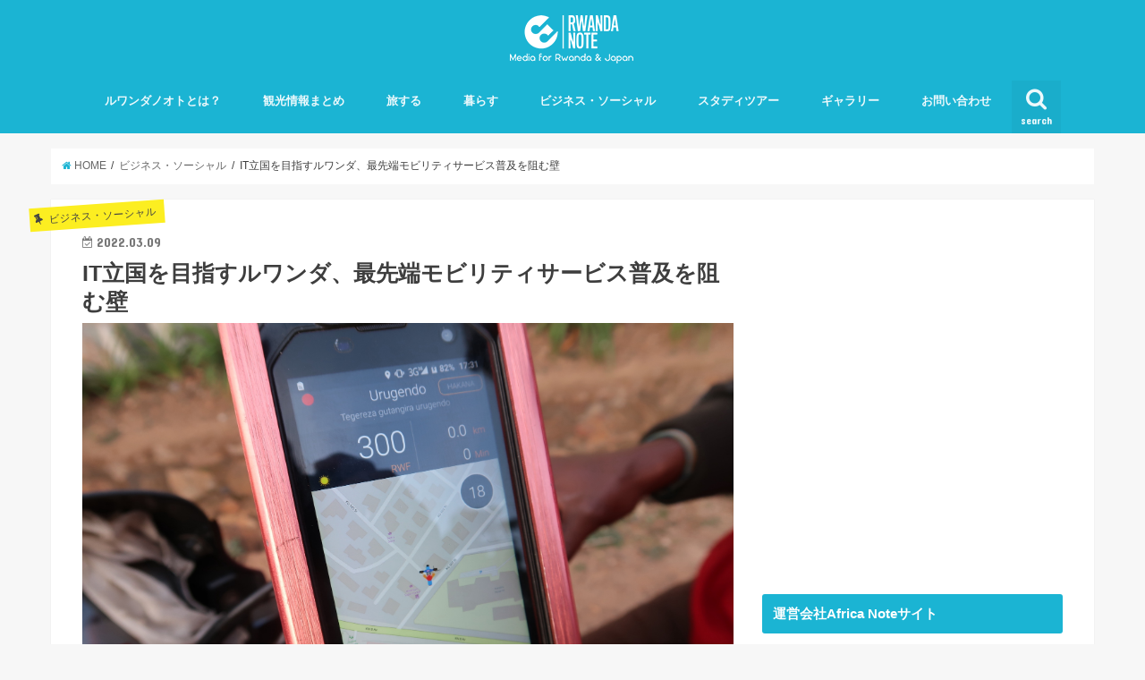

--- FILE ---
content_type: text/html; charset=UTF-8
request_url: https://xn--rck1ae0dua7lwa.com/rwandanote/2022/03/09/smart-meter/
body_size: 22077
content:
<!doctype html>
<!--[if lt IE 7]><html lang="ja" class="no-js lt-ie9 lt-ie8 lt-ie7"><![endif]-->
<!--[if (IE 7)&!(IEMobile)]><html lang="ja" class="no-js lt-ie9 lt-ie8"><![endif]-->
<!--[if (IE 8)&!(IEMobile)]><html lang="ja" class="no-js lt-ie9"><![endif]-->
<!--[if gt IE 8]><!--> <html lang="ja" class="no-js"><!--<![endif]-->

<head>
<meta charset="utf-8">
<meta http-equiv="X-UA-Compatible" content="IE=edge">
<meta name="google-site-verification" content="hqAqY6HNbVZfbSvvwyLt1k1t1M4pXZXfrxpq_-y4voc" />
<title>  IT立国を目指すルワンダ、最先端モビリティサービス普及を阻む壁 | Rwanda note</title>
<meta name="HandheldFriendly" content="True">
<meta name="MobileOptimized" content="320">
<meta name="viewport" content="width=device-width, initial-scale=1"/>

<link rel="apple-touch-icon" href="http://xn--rck1ae0dua7lwa.com/rwandanote/wp-content/uploads/sites/3/2017/04/Rwanda-note-logooriginal.png"><link rel="icon" href="http://xn--rck1ae0dua7lwa.com/rwandanote/wp-content/uploads/sites/3/2018/05/logo_white_background-コピー.jpg">
<link rel="pingback" href="https://xn--rck1ae0dua7lwa.com/rwandanote/xmlrpc.php">

<!--[if IE]>
<link rel="shortcut icon" href="http://xn--rck1ae0dua7lwa.com/rwandanote/wp-content/uploads/sites/3/2017/04/Rwanda-note-logooriginal.png"><![endif]-->
<!--[if lt IE 9]>
<script src="//html5shiv.googlecode.com/svn/trunk/html5.js"></script>
<script src="//css3-mediaqueries-js.googlecode.com/svn/trunk/css3-mediaqueries.js"></script>
<![endif]-->



<meta name='robots' content='max-image-preview:large' />
	<style>img:is([sizes="auto" i], [sizes^="auto," i]) { contain-intrinsic-size: 3000px 1500px }</style>
	<link rel="amphtml" href="https://xn--rck1ae0dua7lwa.com/rwandanote/2022/03/09/smart-meter/amp/" /><meta name="generator" content="AMP for WP 1.1.4"/><link rel='dns-prefetch' href='//ajax.googleapis.com' />
<link rel='dns-prefetch' href='//www.googletagmanager.com' />
<link rel='dns-prefetch' href='//fonts.googleapis.com' />
<link rel='dns-prefetch' href='//maxcdn.bootstrapcdn.com' />
<link rel='dns-prefetch' href='//pagead2.googlesyndication.com' />
<link rel="alternate" type="application/rss+xml" title="Rwanda note &raquo; フィード" href="https://xn--rck1ae0dua7lwa.com/rwandanote/feed/" />
<link rel="alternate" type="application/rss+xml" title="Rwanda note &raquo; コメントフィード" href="https://xn--rck1ae0dua7lwa.com/rwandanote/comments/feed/" />
<script type="text/javascript">
/* <![CDATA[ */
window._wpemojiSettings = {"baseUrl":"https:\/\/s.w.org\/images\/core\/emoji\/16.0.1\/72x72\/","ext":".png","svgUrl":"https:\/\/s.w.org\/images\/core\/emoji\/16.0.1\/svg\/","svgExt":".svg","source":{"concatemoji":"https:\/\/xn--rck1ae0dua7lwa.com\/rwandanote\/wp-includes\/js\/wp-emoji-release.min.js"}};
/*! This file is auto-generated */
!function(s,n){var o,i,e;function c(e){try{var t={supportTests:e,timestamp:(new Date).valueOf()};sessionStorage.setItem(o,JSON.stringify(t))}catch(e){}}function p(e,t,n){e.clearRect(0,0,e.canvas.width,e.canvas.height),e.fillText(t,0,0);var t=new Uint32Array(e.getImageData(0,0,e.canvas.width,e.canvas.height).data),a=(e.clearRect(0,0,e.canvas.width,e.canvas.height),e.fillText(n,0,0),new Uint32Array(e.getImageData(0,0,e.canvas.width,e.canvas.height).data));return t.every(function(e,t){return e===a[t]})}function u(e,t){e.clearRect(0,0,e.canvas.width,e.canvas.height),e.fillText(t,0,0);for(var n=e.getImageData(16,16,1,1),a=0;a<n.data.length;a++)if(0!==n.data[a])return!1;return!0}function f(e,t,n,a){switch(t){case"flag":return n(e,"\ud83c\udff3\ufe0f\u200d\u26a7\ufe0f","\ud83c\udff3\ufe0f\u200b\u26a7\ufe0f")?!1:!n(e,"\ud83c\udde8\ud83c\uddf6","\ud83c\udde8\u200b\ud83c\uddf6")&&!n(e,"\ud83c\udff4\udb40\udc67\udb40\udc62\udb40\udc65\udb40\udc6e\udb40\udc67\udb40\udc7f","\ud83c\udff4\u200b\udb40\udc67\u200b\udb40\udc62\u200b\udb40\udc65\u200b\udb40\udc6e\u200b\udb40\udc67\u200b\udb40\udc7f");case"emoji":return!a(e,"\ud83e\udedf")}return!1}function g(e,t,n,a){var r="undefined"!=typeof WorkerGlobalScope&&self instanceof WorkerGlobalScope?new OffscreenCanvas(300,150):s.createElement("canvas"),o=r.getContext("2d",{willReadFrequently:!0}),i=(o.textBaseline="top",o.font="600 32px Arial",{});return e.forEach(function(e){i[e]=t(o,e,n,a)}),i}function t(e){var t=s.createElement("script");t.src=e,t.defer=!0,s.head.appendChild(t)}"undefined"!=typeof Promise&&(o="wpEmojiSettingsSupports",i=["flag","emoji"],n.supports={everything:!0,everythingExceptFlag:!0},e=new Promise(function(e){s.addEventListener("DOMContentLoaded",e,{once:!0})}),new Promise(function(t){var n=function(){try{var e=JSON.parse(sessionStorage.getItem(o));if("object"==typeof e&&"number"==typeof e.timestamp&&(new Date).valueOf()<e.timestamp+604800&&"object"==typeof e.supportTests)return e.supportTests}catch(e){}return null}();if(!n){if("undefined"!=typeof Worker&&"undefined"!=typeof OffscreenCanvas&&"undefined"!=typeof URL&&URL.createObjectURL&&"undefined"!=typeof Blob)try{var e="postMessage("+g.toString()+"("+[JSON.stringify(i),f.toString(),p.toString(),u.toString()].join(",")+"));",a=new Blob([e],{type:"text/javascript"}),r=new Worker(URL.createObjectURL(a),{name:"wpTestEmojiSupports"});return void(r.onmessage=function(e){c(n=e.data),r.terminate(),t(n)})}catch(e){}c(n=g(i,f,p,u))}t(n)}).then(function(e){for(var t in e)n.supports[t]=e[t],n.supports.everything=n.supports.everything&&n.supports[t],"flag"!==t&&(n.supports.everythingExceptFlag=n.supports.everythingExceptFlag&&n.supports[t]);n.supports.everythingExceptFlag=n.supports.everythingExceptFlag&&!n.supports.flag,n.DOMReady=!1,n.readyCallback=function(){n.DOMReady=!0}}).then(function(){return e}).then(function(){var e;n.supports.everything||(n.readyCallback(),(e=n.source||{}).concatemoji?t(e.concatemoji):e.wpemoji&&e.twemoji&&(t(e.twemoji),t(e.wpemoji)))}))}((window,document),window._wpemojiSettings);
/* ]]> */
</script>
<style id='wp-emoji-styles-inline-css' type='text/css'>

	img.wp-smiley, img.emoji {
		display: inline !important;
		border: none !important;
		box-shadow: none !important;
		height: 1em !important;
		width: 1em !important;
		margin: 0 0.07em !important;
		vertical-align: -0.1em !important;
		background: none !important;
		padding: 0 !important;
	}
</style>
<link rel='stylesheet' id='wp-block-library-css' href='https://xn--rck1ae0dua7lwa.com/rwandanote/wp-includes/css/dist/block-library/style.min.css' type='text/css' media='all' />
<style id='classic-theme-styles-inline-css' type='text/css'>
/*! This file is auto-generated */
.wp-block-button__link{color:#fff;background-color:#32373c;border-radius:9999px;box-shadow:none;text-decoration:none;padding:calc(.667em + 2px) calc(1.333em + 2px);font-size:1.125em}.wp-block-file__button{background:#32373c;color:#fff;text-decoration:none}
</style>
<link rel='stylesheet' id='quads-style-css-css' href='https://xn--rck1ae0dua7lwa.com/rwandanote/wp-content/plugins/quick-adsense-reloaded/includes/gutenberg/dist/blocks.style.build.css' type='text/css' media='all' />
<style id='global-styles-inline-css' type='text/css'>
:root{--wp--preset--aspect-ratio--square: 1;--wp--preset--aspect-ratio--4-3: 4/3;--wp--preset--aspect-ratio--3-4: 3/4;--wp--preset--aspect-ratio--3-2: 3/2;--wp--preset--aspect-ratio--2-3: 2/3;--wp--preset--aspect-ratio--16-9: 16/9;--wp--preset--aspect-ratio--9-16: 9/16;--wp--preset--color--black: #000000;--wp--preset--color--cyan-bluish-gray: #abb8c3;--wp--preset--color--white: #ffffff;--wp--preset--color--pale-pink: #f78da7;--wp--preset--color--vivid-red: #cf2e2e;--wp--preset--color--luminous-vivid-orange: #ff6900;--wp--preset--color--luminous-vivid-amber: #fcb900;--wp--preset--color--light-green-cyan: #7bdcb5;--wp--preset--color--vivid-green-cyan: #00d084;--wp--preset--color--pale-cyan-blue: #8ed1fc;--wp--preset--color--vivid-cyan-blue: #0693e3;--wp--preset--color--vivid-purple: #9b51e0;--wp--preset--gradient--vivid-cyan-blue-to-vivid-purple: linear-gradient(135deg,rgba(6,147,227,1) 0%,rgb(155,81,224) 100%);--wp--preset--gradient--light-green-cyan-to-vivid-green-cyan: linear-gradient(135deg,rgb(122,220,180) 0%,rgb(0,208,130) 100%);--wp--preset--gradient--luminous-vivid-amber-to-luminous-vivid-orange: linear-gradient(135deg,rgba(252,185,0,1) 0%,rgba(255,105,0,1) 100%);--wp--preset--gradient--luminous-vivid-orange-to-vivid-red: linear-gradient(135deg,rgba(255,105,0,1) 0%,rgb(207,46,46) 100%);--wp--preset--gradient--very-light-gray-to-cyan-bluish-gray: linear-gradient(135deg,rgb(238,238,238) 0%,rgb(169,184,195) 100%);--wp--preset--gradient--cool-to-warm-spectrum: linear-gradient(135deg,rgb(74,234,220) 0%,rgb(151,120,209) 20%,rgb(207,42,186) 40%,rgb(238,44,130) 60%,rgb(251,105,98) 80%,rgb(254,248,76) 100%);--wp--preset--gradient--blush-light-purple: linear-gradient(135deg,rgb(255,206,236) 0%,rgb(152,150,240) 100%);--wp--preset--gradient--blush-bordeaux: linear-gradient(135deg,rgb(254,205,165) 0%,rgb(254,45,45) 50%,rgb(107,0,62) 100%);--wp--preset--gradient--luminous-dusk: linear-gradient(135deg,rgb(255,203,112) 0%,rgb(199,81,192) 50%,rgb(65,88,208) 100%);--wp--preset--gradient--pale-ocean: linear-gradient(135deg,rgb(255,245,203) 0%,rgb(182,227,212) 50%,rgb(51,167,181) 100%);--wp--preset--gradient--electric-grass: linear-gradient(135deg,rgb(202,248,128) 0%,rgb(113,206,126) 100%);--wp--preset--gradient--midnight: linear-gradient(135deg,rgb(2,3,129) 0%,rgb(40,116,252) 100%);--wp--preset--font-size--small: 13px;--wp--preset--font-size--medium: 20px;--wp--preset--font-size--large: 36px;--wp--preset--font-size--x-large: 42px;--wp--preset--spacing--20: 0.44rem;--wp--preset--spacing--30: 0.67rem;--wp--preset--spacing--40: 1rem;--wp--preset--spacing--50: 1.5rem;--wp--preset--spacing--60: 2.25rem;--wp--preset--spacing--70: 3.38rem;--wp--preset--spacing--80: 5.06rem;--wp--preset--shadow--natural: 6px 6px 9px rgba(0, 0, 0, 0.2);--wp--preset--shadow--deep: 12px 12px 50px rgba(0, 0, 0, 0.4);--wp--preset--shadow--sharp: 6px 6px 0px rgba(0, 0, 0, 0.2);--wp--preset--shadow--outlined: 6px 6px 0px -3px rgba(255, 255, 255, 1), 6px 6px rgba(0, 0, 0, 1);--wp--preset--shadow--crisp: 6px 6px 0px rgba(0, 0, 0, 1);}:where(.is-layout-flex){gap: 0.5em;}:where(.is-layout-grid){gap: 0.5em;}body .is-layout-flex{display: flex;}.is-layout-flex{flex-wrap: wrap;align-items: center;}.is-layout-flex > :is(*, div){margin: 0;}body .is-layout-grid{display: grid;}.is-layout-grid > :is(*, div){margin: 0;}:where(.wp-block-columns.is-layout-flex){gap: 2em;}:where(.wp-block-columns.is-layout-grid){gap: 2em;}:where(.wp-block-post-template.is-layout-flex){gap: 1.25em;}:where(.wp-block-post-template.is-layout-grid){gap: 1.25em;}.has-black-color{color: var(--wp--preset--color--black) !important;}.has-cyan-bluish-gray-color{color: var(--wp--preset--color--cyan-bluish-gray) !important;}.has-white-color{color: var(--wp--preset--color--white) !important;}.has-pale-pink-color{color: var(--wp--preset--color--pale-pink) !important;}.has-vivid-red-color{color: var(--wp--preset--color--vivid-red) !important;}.has-luminous-vivid-orange-color{color: var(--wp--preset--color--luminous-vivid-orange) !important;}.has-luminous-vivid-amber-color{color: var(--wp--preset--color--luminous-vivid-amber) !important;}.has-light-green-cyan-color{color: var(--wp--preset--color--light-green-cyan) !important;}.has-vivid-green-cyan-color{color: var(--wp--preset--color--vivid-green-cyan) !important;}.has-pale-cyan-blue-color{color: var(--wp--preset--color--pale-cyan-blue) !important;}.has-vivid-cyan-blue-color{color: var(--wp--preset--color--vivid-cyan-blue) !important;}.has-vivid-purple-color{color: var(--wp--preset--color--vivid-purple) !important;}.has-black-background-color{background-color: var(--wp--preset--color--black) !important;}.has-cyan-bluish-gray-background-color{background-color: var(--wp--preset--color--cyan-bluish-gray) !important;}.has-white-background-color{background-color: var(--wp--preset--color--white) !important;}.has-pale-pink-background-color{background-color: var(--wp--preset--color--pale-pink) !important;}.has-vivid-red-background-color{background-color: var(--wp--preset--color--vivid-red) !important;}.has-luminous-vivid-orange-background-color{background-color: var(--wp--preset--color--luminous-vivid-orange) !important;}.has-luminous-vivid-amber-background-color{background-color: var(--wp--preset--color--luminous-vivid-amber) !important;}.has-light-green-cyan-background-color{background-color: var(--wp--preset--color--light-green-cyan) !important;}.has-vivid-green-cyan-background-color{background-color: var(--wp--preset--color--vivid-green-cyan) !important;}.has-pale-cyan-blue-background-color{background-color: var(--wp--preset--color--pale-cyan-blue) !important;}.has-vivid-cyan-blue-background-color{background-color: var(--wp--preset--color--vivid-cyan-blue) !important;}.has-vivid-purple-background-color{background-color: var(--wp--preset--color--vivid-purple) !important;}.has-black-border-color{border-color: var(--wp--preset--color--black) !important;}.has-cyan-bluish-gray-border-color{border-color: var(--wp--preset--color--cyan-bluish-gray) !important;}.has-white-border-color{border-color: var(--wp--preset--color--white) !important;}.has-pale-pink-border-color{border-color: var(--wp--preset--color--pale-pink) !important;}.has-vivid-red-border-color{border-color: var(--wp--preset--color--vivid-red) !important;}.has-luminous-vivid-orange-border-color{border-color: var(--wp--preset--color--luminous-vivid-orange) !important;}.has-luminous-vivid-amber-border-color{border-color: var(--wp--preset--color--luminous-vivid-amber) !important;}.has-light-green-cyan-border-color{border-color: var(--wp--preset--color--light-green-cyan) !important;}.has-vivid-green-cyan-border-color{border-color: var(--wp--preset--color--vivid-green-cyan) !important;}.has-pale-cyan-blue-border-color{border-color: var(--wp--preset--color--pale-cyan-blue) !important;}.has-vivid-cyan-blue-border-color{border-color: var(--wp--preset--color--vivid-cyan-blue) !important;}.has-vivid-purple-border-color{border-color: var(--wp--preset--color--vivid-purple) !important;}.has-vivid-cyan-blue-to-vivid-purple-gradient-background{background: var(--wp--preset--gradient--vivid-cyan-blue-to-vivid-purple) !important;}.has-light-green-cyan-to-vivid-green-cyan-gradient-background{background: var(--wp--preset--gradient--light-green-cyan-to-vivid-green-cyan) !important;}.has-luminous-vivid-amber-to-luminous-vivid-orange-gradient-background{background: var(--wp--preset--gradient--luminous-vivid-amber-to-luminous-vivid-orange) !important;}.has-luminous-vivid-orange-to-vivid-red-gradient-background{background: var(--wp--preset--gradient--luminous-vivid-orange-to-vivid-red) !important;}.has-very-light-gray-to-cyan-bluish-gray-gradient-background{background: var(--wp--preset--gradient--very-light-gray-to-cyan-bluish-gray) !important;}.has-cool-to-warm-spectrum-gradient-background{background: var(--wp--preset--gradient--cool-to-warm-spectrum) !important;}.has-blush-light-purple-gradient-background{background: var(--wp--preset--gradient--blush-light-purple) !important;}.has-blush-bordeaux-gradient-background{background: var(--wp--preset--gradient--blush-bordeaux) !important;}.has-luminous-dusk-gradient-background{background: var(--wp--preset--gradient--luminous-dusk) !important;}.has-pale-ocean-gradient-background{background: var(--wp--preset--gradient--pale-ocean) !important;}.has-electric-grass-gradient-background{background: var(--wp--preset--gradient--electric-grass) !important;}.has-midnight-gradient-background{background: var(--wp--preset--gradient--midnight) !important;}.has-small-font-size{font-size: var(--wp--preset--font-size--small) !important;}.has-medium-font-size{font-size: var(--wp--preset--font-size--medium) !important;}.has-large-font-size{font-size: var(--wp--preset--font-size--large) !important;}.has-x-large-font-size{font-size: var(--wp--preset--font-size--x-large) !important;}
:where(.wp-block-post-template.is-layout-flex){gap: 1.25em;}:where(.wp-block-post-template.is-layout-grid){gap: 1.25em;}
:where(.wp-block-columns.is-layout-flex){gap: 2em;}:where(.wp-block-columns.is-layout-grid){gap: 2em;}
:root :where(.wp-block-pullquote){font-size: 1.5em;line-height: 1.6;}
</style>
<link rel='stylesheet' id='contact-form-7-css' href='https://xn--rck1ae0dua7lwa.com/rwandanote/wp-content/plugins/contact-form-7/includes/css/styles.css' type='text/css' media='all' />
<link rel='stylesheet' id='sb-type-std-css' href='https://xn--rck1ae0dua7lwa.com/rwandanote/wp-content/plugins/speech-bubble/css/sb-type-std.css' type='text/css' media='all' />
<link rel='stylesheet' id='sb-type-fb-css' href='https://xn--rck1ae0dua7lwa.com/rwandanote/wp-content/plugins/speech-bubble/css/sb-type-fb.css' type='text/css' media='all' />
<link rel='stylesheet' id='sb-type-fb-flat-css' href='https://xn--rck1ae0dua7lwa.com/rwandanote/wp-content/plugins/speech-bubble/css/sb-type-fb-flat.css' type='text/css' media='all' />
<link rel='stylesheet' id='sb-type-ln-css' href='https://xn--rck1ae0dua7lwa.com/rwandanote/wp-content/plugins/speech-bubble/css/sb-type-ln.css' type='text/css' media='all' />
<link rel='stylesheet' id='sb-type-ln-flat-css' href='https://xn--rck1ae0dua7lwa.com/rwandanote/wp-content/plugins/speech-bubble/css/sb-type-ln-flat.css' type='text/css' media='all' />
<link rel='stylesheet' id='sb-type-pink-css' href='https://xn--rck1ae0dua7lwa.com/rwandanote/wp-content/plugins/speech-bubble/css/sb-type-pink.css' type='text/css' media='all' />
<link rel='stylesheet' id='sb-type-rtail-css' href='https://xn--rck1ae0dua7lwa.com/rwandanote/wp-content/plugins/speech-bubble/css/sb-type-rtail.css' type='text/css' media='all' />
<link rel='stylesheet' id='sb-type-drop-css' href='https://xn--rck1ae0dua7lwa.com/rwandanote/wp-content/plugins/speech-bubble/css/sb-type-drop.css' type='text/css' media='all' />
<link rel='stylesheet' id='sb-type-think-css' href='https://xn--rck1ae0dua7lwa.com/rwandanote/wp-content/plugins/speech-bubble/css/sb-type-think.css' type='text/css' media='all' />
<link rel='stylesheet' id='sb-no-br-css' href='https://xn--rck1ae0dua7lwa.com/rwandanote/wp-content/plugins/speech-bubble/css/sb-no-br.css' type='text/css' media='all' />
<link rel='stylesheet' id='toc-screen-css' href='https://xn--rck1ae0dua7lwa.com/rwandanote/wp-content/plugins/table-of-contents-plus/screen.min.css' type='text/css' media='all' />
<link rel='stylesheet' id='style-css' href='https://xn--rck1ae0dua7lwa.com/rwandanote/wp-content/themes/jstork/style.css' type='text/css' media='all' />
<link rel='stylesheet' id='child-style-css' href='https://xn--rck1ae0dua7lwa.com/rwandanote/wp-content/themes/jstork_custom/style.css' type='text/css' media='all' />
<link rel='stylesheet' id='slick-css' href='https://xn--rck1ae0dua7lwa.com/rwandanote/wp-content/themes/jstork/library/css/slick.css' type='text/css' media='all' />
<link rel='stylesheet' id='shortcode-css' href='https://xn--rck1ae0dua7lwa.com/rwandanote/wp-content/themes/jstork/library/css/shortcode.css' type='text/css' media='all' />
<link rel='stylesheet' id='gf_Concert-css' href='//fonts.googleapis.com/css?family=Concert+One' type='text/css' media='all' />
<link rel='stylesheet' id='gf_Lato-css' href='//fonts.googleapis.com/css?family=Lato' type='text/css' media='all' />
<link rel='stylesheet' id='fontawesome-css' href='//maxcdn.bootstrapcdn.com/font-awesome/4.6.0/css/font-awesome.min.css' type='text/css' media='all' />
<link rel='stylesheet' id='remodal-css' href='https://xn--rck1ae0dua7lwa.com/rwandanote/wp-content/themes/jstork/library/css/remodal.css' type='text/css' media='all' />
<style id='akismet-widget-style-inline-css' type='text/css'>

			.a-stats {
				--akismet-color-mid-green: #357b49;
				--akismet-color-white: #fff;
				--akismet-color-light-grey: #f6f7f7;

				max-width: 350px;
				width: auto;
			}

			.a-stats * {
				all: unset;
				box-sizing: border-box;
			}

			.a-stats strong {
				font-weight: 600;
			}

			.a-stats a.a-stats__link,
			.a-stats a.a-stats__link:visited,
			.a-stats a.a-stats__link:active {
				background: var(--akismet-color-mid-green);
				border: none;
				box-shadow: none;
				border-radius: 8px;
				color: var(--akismet-color-white);
				cursor: pointer;
				display: block;
				font-family: -apple-system, BlinkMacSystemFont, 'Segoe UI', 'Roboto', 'Oxygen-Sans', 'Ubuntu', 'Cantarell', 'Helvetica Neue', sans-serif;
				font-weight: 500;
				padding: 12px;
				text-align: center;
				text-decoration: none;
				transition: all 0.2s ease;
			}

			/* Extra specificity to deal with TwentyTwentyOne focus style */
			.widget .a-stats a.a-stats__link:focus {
				background: var(--akismet-color-mid-green);
				color: var(--akismet-color-white);
				text-decoration: none;
			}

			.a-stats a.a-stats__link:hover {
				filter: brightness(110%);
				box-shadow: 0 4px 12px rgba(0, 0, 0, 0.06), 0 0 2px rgba(0, 0, 0, 0.16);
			}

			.a-stats .count {
				color: var(--akismet-color-white);
				display: block;
				font-size: 1.5em;
				line-height: 1.4;
				padding: 0 13px;
				white-space: nowrap;
			}
		
</style>
<link rel='stylesheet' id='amazonjs-css' href='https://xn--rck1ae0dua7lwa.com/rwandanote/wp-content/plugins/amazonjs/css/amazonjs.css' type='text/css' media='all' />
<script type="text/javascript" src="//ajax.googleapis.com/ajax/libs/jquery/1.12.2/jquery.min.js" id="jquery-js"></script>

<!-- Site Kit によって追加された Google タグ（gtag.js）スニペット -->
<!-- Google アナリティクス スニペット (Site Kit が追加) -->
<script type="text/javascript" src="https://www.googletagmanager.com/gtag/js?id=GT-5DGKPCR" id="google_gtagjs-js" async></script>
<script type="text/javascript" id="google_gtagjs-js-after">
/* <![CDATA[ */
window.dataLayer = window.dataLayer || [];function gtag(){dataLayer.push(arguments);}
gtag("set","linker",{"domains":["xn--rck1ae0dua7lwa.com"]});
gtag("js", new Date());
gtag("set", "developer_id.dZTNiMT", true);
gtag("config", "GT-5DGKPCR", {"googlesitekit_post_type":"post"});
 window._googlesitekit = window._googlesitekit || {}; window._googlesitekit.throttledEvents = []; window._googlesitekit.gtagEvent = (name, data) => { var key = JSON.stringify( { name, data } ); if ( !! window._googlesitekit.throttledEvents[ key ] ) { return; } window._googlesitekit.throttledEvents[ key ] = true; setTimeout( () => { delete window._googlesitekit.throttledEvents[ key ]; }, 5 ); gtag( "event", name, { ...data, event_source: "site-kit" } ); }; 
/* ]]> */
</script>
<link rel="https://api.w.org/" href="https://xn--rck1ae0dua7lwa.com/rwandanote/wp-json/" /><link rel="alternate" title="JSON" type="application/json" href="https://xn--rck1ae0dua7lwa.com/rwandanote/wp-json/wp/v2/posts/8661" /><link rel="EditURI" type="application/rsd+xml" title="RSD" href="https://xn--rck1ae0dua7lwa.com/rwandanote/xmlrpc.php?rsd" />

<link rel="canonical" href="https://xn--rck1ae0dua7lwa.com/rwandanote/2022/03/09/smart-meter/" />
<link rel='shortlink' href='https://xn--rck1ae0dua7lwa.com/rwandanote/?p=8661' />
<link rel="alternate" title="oEmbed (JSON)" type="application/json+oembed" href="https://xn--rck1ae0dua7lwa.com/rwandanote/wp-json/oembed/1.0/embed?url=https%3A%2F%2Fxn--rck1ae0dua7lwa.com%2Frwandanote%2F2022%2F03%2F09%2Fsmart-meter%2F" />
<link rel="alternate" title="oEmbed (XML)" type="text/xml+oembed" href="https://xn--rck1ae0dua7lwa.com/rwandanote/wp-json/oembed/1.0/embed?url=https%3A%2F%2Fxn--rck1ae0dua7lwa.com%2Frwandanote%2F2022%2F03%2F09%2Fsmart-meter%2F&#038;format=xml" />
<meta name="generator" content="Site Kit by Google 1.170.0" /><script>document.cookie = 'quads_browser_width='+screen.width;</script><style type="text/css">
body{color: #3E3E3E;}
a,#breadcrumb li a i{color: #1bb4d3;}
a:hover{color: #E69B9B;}
.article-footer .post-categories li a,.article-footer .tags a{  background: #1bb4d3;  border:1px solid #1bb4d3;}
.article-footer .tags a{color:#1bb4d3; background: none;}
.article-footer .post-categories li a:hover,.article-footer .tags a:hover{ background:#E69B9B;  border-color:#E69B9B;}
input[type="text"],input[type="password"],input[type="datetime"],input[type="datetime-local"],input[type="date"],input[type="month"],input[type="time"],input[type="week"],input[type="number"],input[type="email"],input[type="url"],input[type="search"],input[type="tel"],input[type="color"],select,textarea,.field { background-color: #ffffff;}
/*ヘッダー*/
.header{color: #ffffff;}
.header.bg,.header #inner-header,.menu-sp{background: #1bb4d3;}
#logo a{color: #eeee22;}
#g_nav .nav li a,.nav_btn,.menu-sp a,.menu-sp a,.menu-sp > ul:after{color: #edf9fc;}
#logo a:hover,#g_nav .nav li a:hover,.nav_btn:hover{color:#eeeeee;}
@media only screen and (min-width: 768px) {
.nav > li > a:after{background: #eeeeee;}
.nav ul {background: #666666;}
#g_nav .nav li ul.sub-menu li a{color: #f7f7f7;}
}
@media only screen and (max-width: 1165px) {
.site_description{
background: #1bb4d3;
color: #ffffff;
}
}
/*メインエリア*/
#inner-content{background: #ffffff}
.top-post-list .post-list:before{background: #1bb4d3;}
.widget li a:after{color: #1bb4d3;}
/* 投稿ページ見出し */
.entry-content h2,.widgettitle{background: #1bb4d3; color: #ffffff;}
.entry-content h3{border-color: #1bb4d3;}
.h_boader .entry-content h2{border-color: #1bb4d3; color: #3E3E3E;}
.h_balloon .entry-content h2:after{border-top-color: #1bb4d3;}
/* リスト要素 */
.entry-content ul li:before{ background: #1bb4d3;}
.entry-content ol li:before{ background: #1bb4d3;}
/* カテゴリーラベル */
.post-list-card .post-list .eyecatch .cat-name,.top-post-list .post-list .eyecatch .cat-name,.byline .cat-name,.single .authorbox .author-newpost li .cat-name,.related-box li .cat-name,.carouselwrap .cat-name,.eyecatch .cat-name{background: #fcee21; color:  #444444;}
/* ランキングバッジ */
ul.wpp-list li a:before{background: #1bb4d3; color: #ffffff;}
/* アーカイブのボタン */
.readmore a{border:1px solid #1bb4d3;color:#1bb4d3;}
.readmore a:hover{background:#1bb4d3;color:#fff;}
/* ボタンの色 */
.btn-wrap a{background: #1bb4d3;border: 1px solid #1bb4d3;}
.btn-wrap a:hover{background: #E69B9B;border-color: #E69B9B;}
.btn-wrap.simple a{border:1px solid #1bb4d3;color:#1bb4d3;}
.btn-wrap.simple a:hover{background:#1bb4d3;}
/* コメント */
.blue-btn, .comment-reply-link, #submit { background-color: #1bb4d3; }
.blue-btn:hover, .comment-reply-link:hover, #submit:hover, .blue-btn:focus, .comment-reply-link:focus, #submit:focus {background-color: #E69B9B; }
/* サイドバー */
#sidebar1{color: #444444;}
.widget a{text-decoration:none; color:#666666;}
.widget a:hover{color:#999999;}
/*フッター*/
#footer-top.bg,#footer-top .inner,.cta-inner{background-color: #666666; color: #CACACA;}
.footer a,#footer-top a{color: #f7f7f7;}
#footer-top .widgettitle{color: #CACACA;}
.footer.bg,.footer .inner {background-color: #666666;color: #CACACA;}
.footer-links li a:before{ color: #1bb4d3;}
/* ページネーション */
.pagination a, .pagination span,.page-links a{border-color: #1bb4d3; color: #1bb4d3;}
.pagination .current,.pagination .current:hover,.page-links ul > li > span{background-color: #1bb4d3; border-color: #1bb4d3;}
.pagination a:hover, .pagination a:focus,.page-links a:hover, .page-links a:focus{background-color: #1bb4d3; color: #fff;}
</style>

<!-- Site Kit が追加した Google AdSense メタタグ -->
<meta name="google-adsense-platform-account" content="ca-host-pub-2644536267352236">
<meta name="google-adsense-platform-domain" content="sitekit.withgoogle.com">
<!-- Site Kit が追加した End Google AdSense メタタグ -->

<!-- Google AdSense スニペット (Site Kit が追加) -->
<script type="text/javascript" async="async" src="https://pagead2.googlesyndication.com/pagead/js/adsbygoogle.js?client=ca-pub-7358256154935119&amp;host=ca-host-pub-2644536267352236" crossorigin="anonymous"></script>

<!-- (ここまで) Google AdSense スニペット (Site Kit が追加) -->
<link rel="icon" href="https://xn--rck1ae0dua7lwa.com/rwandanote/wp-content/uploads/sites/3/2018/05/cropped-logo_white_background-コピー-32x32.jpg" sizes="32x32" />
<link rel="icon" href="https://xn--rck1ae0dua7lwa.com/rwandanote/wp-content/uploads/sites/3/2018/05/cropped-logo_white_background-コピー-192x192.jpg" sizes="192x192" />
<link rel="apple-touch-icon" href="https://xn--rck1ae0dua7lwa.com/rwandanote/wp-content/uploads/sites/3/2018/05/cropped-logo_white_background-コピー-180x180.jpg" />
<meta name="msapplication-TileImage" content="https://xn--rck1ae0dua7lwa.com/rwandanote/wp-content/uploads/sites/3/2018/05/cropped-logo_white_background-コピー-270x270.jpg" />
		<style type="text/css" id="wp-custom-css">
			/*
ここに独自の CSS を追加することができます。

詳しくは上のヘルプアイコンをクリックしてください。
*/
.fa-twitter {
    color: #1DA1F2;
}
/*=================================================================================
	カエレバ・ヨメレバ・トマレバ
=================================================================================*/
 
.cstmreba {
	width:98%;
	height:auto;
	margin:36px auto;
	font-family:'Lucida Grande','Hiragino Kaku Gothic ProN',Helvetica, Meiryo, sans-serif;
	line-height: 1.5;
	word-wrap: break-word;
	box-sizing: border-box;
	display: block;
}
.cstmreba a {
	transition: 0.8s ;
	color:#285EFF; /* テキストリンクカラー */
}
.cstmreba a:hover {
	color:#FFCA28; /* テキストリンクカラー(マウスオーバー時) */
}
.cstmreba .booklink-box,
.cstmreba .kaerebalink-box,
.cstmreba .tomarebalink-box {
	width: 100%;
	background-color: #fafafa; /* 全体の背景カラー */
	overflow: hidden;
	border-radius: 0px;
	box-sizing: border-box;
	padding: 12px 8px;
	box-shadow: 0px 2px 5px 0 rgba(0,0,0,.26);
}
/* サムネイル画像ボックス */
.cstmreba .booklink-image,
.cstmreba .kaerebalink-image,
.cstmreba .tomarebalink-image {
	width:150px;
	float:left;
	margin:0 14px 0 0;
	text-align: center;
	background: #fff;
}
.cstmreba .booklink-image a,
.cstmreba .kaerebalink-image a,
.cstmreba .tomarebalink-image a {
	width:100%;
	display:block;
}
.cstmreba .booklink-image a img,
.cstmreba .kaerebalink-image a img,
.cstmreba .tomarebalink-image a img {
	margin:0 ;
	padding: 0;
	text-align:center;
	background: #fff;
}
.cstmreba .booklink-info,.cstmreba .kaerebalink-info,.cstmreba .tomarebalink-info {
	overflow:hidden;
	line-height:170%;
	color: #333;
}
/* infoボックス内リンク下線非表示 */
.cstmreba .booklink-info a,
.cstmreba .kaerebalink-info a,
.cstmreba .tomarebalink-info a {
	text-decoration: none;
}
/* 作品・商品・ホテル名 リンク */
.cstmreba .booklink-name>a,
.cstmreba .kaerebalink-name>a,
.cstmreba .tomarebalink-name>a {
	border-bottom: 1px solid ;
	font-size:16px;
}
/* タイトル下にPタグ自動挿入された際の余白を小さく */
.cstmreba .kaerebalink-name p,
.cstmreba .booklink-name p,
.cstmreba .tomarebalink-name p {
    margin: 0;
}
/* powered by */
.cstmreba .booklink-powered-date,
.cstmreba .kaerebalink-powered-date,
.cstmreba .tomarebalink-powered-date {
	font-size:10px;
	line-height:150%;
}
.cstmreba .booklink-powered-date a,
.cstmreba .kaerebalink-powered-date a,
.cstmreba .tomarebalink-powered-date a {
	color:#333;
	border-bottom: none ;
}
.cstmreba .booklink-powered-date a:hover,
.cstmreba .kaerebalink-powered-date a:hover,
.cstmreba .tomarebalink-powered-date a:hover {
	color:#333;
	border-bottom: 1px solid #333 ;
}
/* 著者・住所 */
.cstmreba .booklink-detail,.cstmreba .kaerebalink-detail,.cstmreba .tomarebalink-address {
	font-size:12px;
}
.cstmreba .kaerebalink-link1 div img,.cstmreba .booklink-link2 div img,.cstmreba .tomarebalink-link1 div img {
	display:none !important;
}
.cstmreba .kaerebalink-link1, .cstmreba .booklink-link2,.cstmreba .tomarebalink-link1 {
	display: inline-block;
	width: 100%;
	margin-top: 5px;
}
.cstmreba .booklink-link2>div,
.cstmreba .kaerebalink-link1>div,
.cstmreba .tomarebalink-link1>div {
	float:left;
	width:24%;
	min-width:128px;
	margin:0.5%;
}
/***** ボタンデザインここから ******/
.cstmreba .booklink-link2 a,
.cstmreba .kaerebalink-link1 a,
.cstmreba .tomarebalink-link1 a {
	width: 100%;
	display: inline-block;
	text-align: center;
	box-sizing: border-box;
	margin: 1px 0;
	padding:3% 0.5%;
	border-radius: 8px;
	font-size: 13px;
	font-weight: bold;
	line-height: 180%;
	color: #fff;
	box-shadow: 0px 2px 4px 0 rgba(0,0,0,.26);
}
/* トマレバ */
.cstmreba .tomarebalink-link1 .shoplinkrakuten a {background: #76ae25; border: 2px solid #76ae25; }/* 楽天トラベル */
.cstmreba .tomarebalink-link1 .shoplinkjalan a { background: #ff7a15; border: 2px solid #ff7a15;}/* じゃらん */
.cstmreba .tomarebalink-link1 .shoplinkjtb a { background: #c81528; border: 2px solid #c81528;}/* JTB */
.cstmreba .tomarebalink-link1 .shoplinkknt a { background: #0b499d; border: 2px solid #0b499d;}/* KNT */
.cstmreba .tomarebalink-link1 .shoplinkikyu a { background: #bf9500; border: 2px solid #bf9500;}/* 一休 */
.cstmreba .tomarebalink-link1 .shoplinkrurubu a { background: #000066; border: 2px solid #000066;}/* るるぶ */
.cstmreba .tomarebalink-link1 .shoplinkyahoo a { background: #ff0033; border: 2px solid #ff0033;}/* Yahoo!トラベル */
.cstmreba .tomarebalink-link1 .shoplinkhis a { background: #004bb0; border: 2px solid #004bb0;}/*** HIS ***/
/* カエレバ */
.cstmreba .kaerebalink-link1 .shoplinkyahoo a {background:#ff0033; border:2px solid #ff0033; letter-spacing:normal;} /* Yahoo!ショッピング */
.cstmreba .kaerebalink-link1 .shoplinkbellemaison a { background:#84be24 ; border: 2px solid #84be24;}	/* ベルメゾン */
.cstmreba .kaerebalink-link1 .shoplinkcecile a { background:#8d124b; border: 2px solid #8d124b;} /* セシール */
.cstmreba .kaerebalink-link1 .shoplinkkakakucom a {background:#314995; border: 2px solid #314995;} /* 価格コム */
/* ヨメレバ */
.cstmreba .booklink-link2 .shoplinkkindle a { background:#007dcd; border: 2px solid #007dcd;} /* Kindle */
.cstmreba .booklink-link2 .shoplinkrakukobo a { background:#bf0000; border: 2px solid #bf0000;} /* 楽天kobo */
.cstmreba .booklink-link2  .shoplinkbk1 a { background:#0085cd; border: 2px solid #0085cd;} /* honto */
.cstmreba .booklink-link2 .shoplinkehon a { background:#2a2c6d; border: 2px solid #2a2c6d;} /* ehon */
.cstmreba .booklink-link2 .shoplinkkino a { background:#003e92; border: 2px solid #003e92;} /* 紀伊國屋書店 */
.cstmreba .booklink-link2 .shoplinktoshokan a { background:#333333; border: 2px solid #333333;} /* 図書館 */
/* カエレバ・ヨメレバ共通 */
.cstmreba .kaerebalink-link1 .shoplinkamazon a,
.cstmreba .booklink-link2 .shoplinkamazon a {
	background:#FF9901;
	border: 2px solid #ff9901;
} /* Amazon */
.cstmreba .kaerebalink-link1 .shoplinkrakuten a,
.cstmreba .booklink-link2 .shoplinkrakuten a {
	background: #bf0000;
	border: 2px solid #bf0000;
} /* 楽天 */
.cstmreba .kaerebalink-link1 .shoplinkseven a,
.cstmreba .booklink-link2 .shoplinkseven a {
	background:#225496;
	border: 2px solid #225496;
} /* 7net */
/****** ボタンカラー ここまで *****/
 
/***** ボタンデザイン　マウスオーバー時ここから *****/
.cstmreba .booklink-link2 a:hover,
.cstmreba .kaerebalink-link1 a:hover,
.cstmreba .tomarebalink-link1 a:hover {
	background: #fff;
}
/* トマレバ */
.cstmreba .tomarebalink-link1 .shoplinkrakuten a:hover { color: #76ae25; }/* 楽天トラベル */
.cstmreba .tomarebalink-link1 .shoplinkjalan a:hover { color: #ff7a15; }/* じゃらん */
.cstmreba .tomarebalink-link1 .shoplinkjtb a:hover { color: #c81528; }/* JTB */
.cstmreba .tomarebalink-link1 .shoplinkknt a:hover { color: #0b499d; }/* KNT */
.cstmreba .tomarebalink-link1 .shoplinkikyu a:hover { color: #bf9500; }/* 一休 */
.cstmreba .tomarebalink-link1 .shoplinkrurubu a:hover { color: #000066; }/* るるぶ */
.cstmreba .tomarebalink-link1 .shoplinkyahoo a:hover { color: #ff0033; }/* Yahoo!トラベル */
.cstmreba .tomarebalink-link1 .shoplinkhis a:hover { color: #004bb0; }/*** HIS ***/
/* カエレバ */
.cstmreba .kaerebalink-link1 .shoplinkyahoo a:hover {color:#ff0033;} /* Yahoo!ショッピング */
.cstmreba .kaerebalink-link1 .shoplinkbellemaison a:hover { color:#84be24 ; }	/* ベルメゾン */
.cstmreba .kaerebalink-link1 .shoplinkcecile a:hover { color:#8d124b; } /* セシール */
.cstmreba .kaerebalink-link1 .shoplinkkakakucom a:hover {color:#314995;} /* 価格コム */
/* ヨメレバ */
.cstmreba .booklink-link2 .shoplinkkindle a:hover { color:#007dcd;} /* Kindle */
.cstmreba .booklink-link2 .shoplinkrakukobo a:hover { color:#bf0000; } /* 楽天kobo */
.cstmreba .booklink-link2 .shoplinkbk1 a:hover { color:#0085cd; } /* honto */
.cstmreba .booklink-link2 .shoplinkehon a:hover { color:#2a2c6d; } /* ehon */
.cstmreba .booklink-link2 .shoplinkkino a:hover { color:#003e92; } /* 紀伊國屋書店 */
.cstmreba .booklink-link2 .shoplinktoshokan a:hover { color:#333333; } /* 図書館 */
/* カエレバ・ヨメレバ共通 */
.cstmreba .kaerebalink-link1 .shoplinkamazon a:hover,
.cstmreba .booklink-link2 .shoplinkamazon a:hover {
	color:#FF9901; } /* Amazon */
.cstmreba .kaerebalink-link1 .shoplinkrakuten a:hover,
.cstmreba .booklink-link2 .shoplinkrakuten a:hover {
	color: #bf0000; } /* 楽天 */
.cstmreba .kaerebalink-link1 .shoplinkseven a:hover,
.cstmreba .booklink-link2 .shoplinkseven a:hover {
	color:#225496;} /* 7net */
/***** ボタンデザイン　マウスオーバー時ここまで *****/
.cstmreba .booklink-footer {
	clear:both;
}
 
/*****  解像度768px以下のスタイル *****/
@media screen and (max-width:768px){
	.cstmreba .booklink-image,
	.cstmreba .kaerebalink-image,
	.cstmreba .tomarebalink-image {
		width:100%;
		float:none;
	}
	.cstmreba .booklink-link2>div,
	.cstmreba .kaerebalink-link1>div,
	.cstmreba .tomarebalink-link1>div {
		width: 32.33%;
		margin: 0.5%;
	}
	.cstmreba .booklink-info,
	.cstmreba .kaerebalink-info,
	.cstmreba .tomarebalink-info {
	  text-align:center;
	  padding-bottom: 1px;
	}
}
 
/*****  解像度480px以下のスタイル *****/
@media screen and (max-width:480px){
	.cstmreba .booklink-link2>div,
	.cstmreba .kaerebalink-link1>div,
	.cstmreba .tomarebalink-link1>div {
		width: 49%;
		margin: 0.5%;
	}
}

.table_wrap {
  overflow-x: auto;
  -webkit-overflow-scrolling: touch;
}		</style>
		<script async src="//pagead2.googlesyndication.com/pagead/js/adsbygoogle.js"></script>
<script>
     (adsbygoogle = window.adsbygoogle || []).push({
          google_ad_client: "ca-pub-7358256154935119",
          enable_page_level_ads: true
     });
</script><!-- Global site tag (gtag.js) - Google Analytics -->
<script async src="https://www.googletagmanager.com/gtag/js?id=UA-54126701-2"></script>
<script>
  window.dataLayer = window.dataLayer || [];
  function gtag(){dataLayer.push(arguments);}
  gtag('js', new Date());

  gtag('config', 'UA-54126701-2');
</script>

</head>

<body class="wp-singular post-template-default single single-post postid-8661 single-format-standard wp-theme-jstork wp-child-theme-jstork_custom">
<div id="container" class="h_default  date_on">

<header class="header animated fadeIn bg headercenter" role="banner">
<div id="inner-header" class="wrap cf">
<div id="logo" class="gf fs_m">
<p class="h1 img"><a href="https://xn--rck1ae0dua7lwa.com/rwandanote"><img src="http://xn--rck1ae0dua7lwa.com/rwandanote/wp-content/uploads/sites/3/2018/05/ヘッダー用ロゴ.png" alt="Rwanda note"></a></p>
</div>

<nav id="g_nav" role="navigation">
<a href="#searchbox" data-remodal-target="searchbox" class="nav_btn search_btn"><span class="text gf">search</span></a>

<ul id="menu-%e3%82%ab%e3%83%86%e3%82%b4%e3%83%aa%e3%83%bc" class="nav top-nav cf"><li id="menu-item-7255" class="menu-item menu-item-type-post_type menu-item-object-page menu-item-7255"><a href="https://xn--rck1ae0dua7lwa.com/rwandanote/about-us/">ルワンダノオトとは？<span class="gf"></span></a></li>
<li id="menu-item-7254" class="menu-item menu-item-type-post_type menu-item-object-page menu-item-7254"><a href="https://xn--rck1ae0dua7lwa.com/rwandanote/sight-seeing-spots/">観光情報まとめ<span class="gf"></span></a></li>
<li id="menu-item-6809" class="menu-item menu-item-type-taxonomy menu-item-object-category menu-item-6809"><a href="https://xn--rck1ae0dua7lwa.com/rwandanote/category/tourism/">旅する<span class="gf"></span></a></li>
<li id="menu-item-6805" class="menu-item menu-item-type-taxonomy menu-item-object-category menu-item-6805"><a href="https://xn--rck1ae0dua7lwa.com/rwandanote/category/life/">暮らす<span class="gf"></span></a></li>
<li id="menu-item-6810" class="menu-item menu-item-type-taxonomy menu-item-object-category current-post-ancestor current-menu-parent current-post-parent menu-item-6810"><a href="https://xn--rck1ae0dua7lwa.com/rwandanote/category/business/">ビジネス・ソーシャル<span class="gf"></span></a></li>
<li id="menu-item-8123" class="menu-item menu-item-type-custom menu-item-object-custom menu-item-8123"><a href="https://rwandanote.com/">スタディツアー<span class="gf"></span></a></li>
<li id="menu-item-7909" class="menu-item menu-item-type-post_type menu-item-object-page menu-item-7909"><a href="https://xn--rck1ae0dua7lwa.com/rwandanote/gallery/">ギャラリー<span class="gf"></span></a></li>
<li id="menu-item-7720" class="menu-item menu-item-type-post_type menu-item-object-page menu-item-7720"><a href="https://xn--rck1ae0dua7lwa.com/rwandanote/contact-2/">お問い合わせ<span class="gf"></span></a></li>
</ul></nav>

<a href="#spnavi" data-remodal-target="spnavi" class="nav_btn"><span class="text gf">menu</span></a>


</div>
</header>

<div class="remodal" data-remodal-id="spnavi" data-remodal-options="hashTracking:false">
<button data-remodal-action="close" class="remodal-close"><span class="text gf">CLOSE</span></button>
<div id="categories-4" class="widget widget_categories"><h4 class="widgettitle"><span>カテゴリー</span></h4>
			<ul>
					<li class="cat-item cat-item-175"><a href="https://xn--rck1ae0dua7lwa.com/rwandanote/category/info/">おしらせ <span class="count">(2)</span></a>
</li>
	<li class="cat-item cat-item-105"><a href="https://xn--rck1ae0dua7lwa.com/rwandanote/category/business/">ビジネス・ソーシャル <span class="count">(29)</span></a>
</li>
	<li class="cat-item cat-item-163"><a href="https://xn--rck1ae0dua7lwa.com/rwandanote/category/blog/">ブログ <span class="count">(27)</span></a>
<ul class='children'>
	<li class="cat-item cat-item-196"><a href="https://xn--rck1ae0dua7lwa.com/rwandanote/category/blog/news/">ルワンダニュース <span class="count">(7)</span></a>
</li>
	<li class="cat-item cat-item-168"><a href="https://xn--rck1ae0dua7lwa.com/rwandanote/category/blog/movie/">ルワンダ映画 <span class="count">(2)</span></a>
</li>
	<li class="cat-item cat-item-166"><a href="https://xn--rck1ae0dua7lwa.com/rwandanote/category/blog/books/">ルワンダ本 <span class="count">(3)</span></a>
</li>
	<li class="cat-item cat-item-167"><a href="https://xn--rck1ae0dua7lwa.com/rwandanote/category/blog/music/">ルワンダ音楽 <span class="count">(2)</span></a>
</li>
</ul>
</li>
	<li class="cat-item cat-item-112"><a href="https://xn--rck1ae0dua7lwa.com/rwandanote/category/tourism/">旅する <span class="count">(30)</span></a>
<ul class='children'>
	<li class="cat-item cat-item-164"><a href="https://xn--rck1ae0dua7lwa.com/rwandanote/category/tourism/gourmet/">グルメ <span class="count">(2)</span></a>
</li>
	<li class="cat-item cat-item-165"><a href="https://xn--rck1ae0dua7lwa.com/rwandanote/category/tourism/spot-tour/">観光スポット・ツアー <span class="count">(7)</span></a>
</li>
</ul>
</li>
	<li class="cat-item cat-item-113"><a href="https://xn--rck1ae0dua7lwa.com/rwandanote/category/life/">暮らす <span class="count">(21)</span></a>
</li>
	<li class="cat-item cat-item-1"><a href="https://xn--rck1ae0dua7lwa.com/rwandanote/category/%e6%9c%aa%e5%88%86%e9%a1%9e/">未分類 <span class="count">(1)</span></a>
</li>
			</ul>

			</div><button data-remodal-action="close" class="remodal-close"><span class="text gf">CLOSE</span></button>
</div>



<div class="remodal searchbox" data-remodal-id="searchbox" data-remodal-options="hashTracking:false">
<div class="search cf"><dl><dt>キーワードで記事を検索</dt><dd><form role="search" method="get" id="searchform" class="searchform cf" action="https://xn--rck1ae0dua7lwa.com/rwandanote/" >
		<input type="search" placeholder="検索する" value="" name="s" id="s" />
		<button type="submit" id="searchsubmit" ><i class="fa fa-search"></i></button>
		</form></dd></dl></div>
<button data-remodal-action="close" class="remodal-close"><span class="text gf">CLOSE</span></button>
</div>









<div id="breadcrumb" class="breadcrumb inner wrap cf"><ul><li itemscope itemtype="//data-vocabulary.org/Breadcrumb"><a href="https://xn--rck1ae0dua7lwa.com/rwandanote/" itemprop="url"><i class="fa fa-home"></i><span itemprop="title"> HOME</span></a></li><li itemscope itemtype="//data-vocabulary.org/Breadcrumb"><a href="https://xn--rck1ae0dua7lwa.com/rwandanote/category/business/" itemprop="url"><span itemprop="title">ビジネス・ソーシャル</span></a></li><li>IT立国を目指すルワンダ、最先端モビリティサービス普及を阻む壁</li></ul></div>
<div id="content">
<div id="inner-content" class="wrap cf">

<main id="main" class="m-all t-all d-5of7 cf" role="main">
<article id="post-8661" class="post-8661 post type-post status-publish format-standard has-post-thumbnail hentry category-business tag-it tag-208 tag-102 article cf" role="article">
<header class="article-header entry-header">
<p class="byline entry-meta vcard cf">

<span class="cat-name cat-id-105">ビジネス・ソーシャル</span>
<time class="date gf entry-date updated"  datetime="2022-03-09">2022.03.09</time>

<span class="writer name author"><span class="fn">norihiro415</span></span>
</p>

<h1 class="entry-title single-title" itemprop="headline" rel="bookmark">IT立国を目指すルワンダ、最先端モビリティサービス普及を阻む壁</h1>

<figure class="eyecatch">
<img width="2000" height="1333" src="https://xn--rck1ae0dua7lwa.com/rwandanote/wp-content/uploads/sites/3/2022/03/スマートメーター（モト）.jpg" class="attachment-post-thumbnail size-post-thumbnail wp-post-image" alt="" decoding="async" fetchpriority="high" srcset="https://xn--rck1ae0dua7lwa.com/rwandanote/wp-content/uploads/sites/3/2022/03/スマートメーター（モト）.jpg 2000w, https://xn--rck1ae0dua7lwa.com/rwandanote/wp-content/uploads/sites/3/2022/03/スマートメーター（モト）-300x200.jpg 300w, https://xn--rck1ae0dua7lwa.com/rwandanote/wp-content/uploads/sites/3/2022/03/スマートメーター（モト）-768x512.jpg 768w, https://xn--rck1ae0dua7lwa.com/rwandanote/wp-content/uploads/sites/3/2022/03/スマートメーター（モト）-1024x682.jpg 1024w" sizes="(max-width: 2000px) 100vw, 2000px" /></figure>
<div class="share short">
<div class="sns">
<ul class="clearfix">

<li class="twitter"> 
<a target="blank" href="http://twitter.com/intent/tweet?url=https%3A%2F%2Fxn--rck1ae0dua7lwa.com%2Frwandanote%2F2022%2F03%2F09%2Fsmart-meter%2F&text=IT%E7%AB%8B%E5%9B%BD%E3%82%92%E7%9B%AE%E6%8C%87%E3%81%99%E3%83%AB%E3%83%AF%E3%83%B3%E3%83%80%E3%80%81%E6%9C%80%E5%85%88%E7%AB%AF%E3%83%A2%E3%83%93%E3%83%AA%E3%83%86%E3%82%A3%E3%82%B5%E3%83%BC%E3%83%93%E3%82%B9%E6%99%AE%E5%8F%8A%E3%82%92%E9%98%BB%E3%82%80%E5%A3%81&tw_p=tweetbutton" onclick="window.open(this.href, 'tweetwindow', 'width=550, height=450,personalbar=0,toolbar=0,scrollbars=1,resizable=1'); return false;"><i class="fa fa-twitter"></i><span class="text">ツイート</span><span class="count"></span></a>
</li>

<li class="facebook">
<a href="http://www.facebook.com/sharer.php?src=bm&u=https%3A%2F%2Fxn--rck1ae0dua7lwa.com%2Frwandanote%2F2022%2F03%2F09%2Fsmart-meter%2F&t=IT%E7%AB%8B%E5%9B%BD%E3%82%92%E7%9B%AE%E6%8C%87%E3%81%99%E3%83%AB%E3%83%AF%E3%83%B3%E3%83%80%E3%80%81%E6%9C%80%E5%85%88%E7%AB%AF%E3%83%A2%E3%83%93%E3%83%AA%E3%83%86%E3%82%A3%E3%82%B5%E3%83%BC%E3%83%93%E3%82%B9%E6%99%AE%E5%8F%8A%E3%82%92%E9%98%BB%E3%82%80%E5%A3%81" onclick="javascript:window.open(this.href, '', 'menubar=no,toolbar=no,resizable=yes,scrollbars=yes,height=300,width=600');return false;"><i class="fa fa-facebook"></i>
<span class="text">シェア</span><span class="count"></span></a>
</li>

<li class="hatebu">       
<a href="http://b.hatena.ne.jp/add?mode=confirm&url=https://xn--rck1ae0dua7lwa.com/rwandanote/2022/03/09/smart-meter/&title=IT%E7%AB%8B%E5%9B%BD%E3%82%92%E7%9B%AE%E6%8C%87%E3%81%99%E3%83%AB%E3%83%AF%E3%83%B3%E3%83%80%E3%80%81%E6%9C%80%E5%85%88%E7%AB%AF%E3%83%A2%E3%83%93%E3%83%AA%E3%83%86%E3%82%A3%E3%82%B5%E3%83%BC%E3%83%93%E3%82%B9%E6%99%AE%E5%8F%8A%E3%82%92%E9%98%BB%E3%82%80%E5%A3%81" onclick="window.open(this.href, 'HBwindow', 'width=600, height=400, menubar=no, toolbar=no, scrollbars=yes'); return false;" target="_blank"><span class="text">はてブ</span><span class="count"></span></a>
</li>

<li class="googleplus">
<a href="https://plusone.google.com/_/+1/confirm?hl=ja&url=https://xn--rck1ae0dua7lwa.com/rwandanote/2022/03/09/smart-meter/" onclick="window.open(this.href, 'window', 'width=550, height=450,personalbar=0,toolbar=0,scrollbars=1,resizable=1'); return false;" rel="tooltip" data-toggle="tooltip" data-placement="top" title="GooglePlusで共有"><i class="fa fa-google-plus"></i><span class="text">Google+</span><span class="count"></span></a>
</li>

<li class="pocket">
<a href="http://getpocket.com/edit?url=https://xn--rck1ae0dua7lwa.com/rwandanote/2022/03/09/smart-meter/&title=IT立国を目指すルワンダ、最先端モビリティサービス普及を阻む壁" onclick="window.open(this.href, 'FBwindow', 'width=550, height=350, menubar=no, toolbar=no, scrollbars=yes'); return false;"><i class="fa fa-get-pocket"></i><span class="text">Pocket</span><span class="count"></span></a></li>

</ul>
</div> 
</div></header>



<section class="entry-content cf">



<!-- WP QUADS Content Ad Plugin v. 2.0.90 -->
<div class="quads-location quads-ad1" id="quads-ad1" style="float:none;margin:0px 0 0px 0;text-align:center;">
<script async src="//pagead2.googlesyndication.com/pagead/js/adsbygoogle.js"></script>
<!-- 記事上リンクユニット -->
<ins class="adsbygoogle"
     style="display:block"
     data-ad-client="ca-pub-7358256154935119"
     data-ad-slot="6171362814"
     data-ad-format="link"></ins>
<script>
(adsbygoogle = window.adsbygoogle || []).push({});
</script>
</div>
<p>アフリカのルワンダでスタディツアーや情報発信をしながら、国際協力機関でも働いています、タケダノリヒロ（<a href="https://twitter.com/NoReHero" target="_blank" rel="noopener">@NoReHero</a>）です。</p>
<p>東アフリカの内陸国ルワンダは「IT立国」を目指しています。ドローンの活用やキャッシュレス化の普及、IT教育などがよく取り沙汰されますが、なかなかうまくいかない事例も。そのひとつが、<strong>モトへのスマートメーターの導入</strong>。</p>
<div id="toc_container" class="no_bullets"><p class="toc_title">Contents</p><ul class="toc_list"><li><a href="#i"><span class="toc_number toc_depth_1">1</span> モトってなに？</a></li><li><a href="#i-2"><span class="toc_number toc_depth_1">2</span> スマートメーターの再導入</a></li><li><a href="#i-3"><span class="toc_number toc_depth_1">3</span> スマートメーターの再々導入</a></li><li><a href="#START"><span class="toc_number toc_depth_1">4</span> アフリカのいまと社会課題を学ぶプログラム「オンラインSTART」</a></li></ul></div>
<h2><span id="i">モトってなに？</span></h2>
<p>まず前提として、「<strong>モト</strong>」とは「<strong>バイクタクシー</strong>」のこと。バイクタクシーとは、<strong>バイクに二人乗りをして運転手にお金を払い、目的地まで連れて行ってもらえるサービス</strong>です。ルワンダではバスとならんで、もっとも一般的な交通手段のひとつ。</p>
<div id="attachment_8666" style="width: 738px" class="wp-caption alignnone"><img decoding="async" aria-describedby="caption-attachment-8666" class="wp-image-8666 size-large" src="https://xn--rck1ae0dua7lwa.com/rwandanote/wp-content/uploads/sites/3/2022/03/モトと鶏-909x1024.jpg" alt="" width="728" height="820" srcset="https://xn--rck1ae0dua7lwa.com/rwandanote/wp-content/uploads/sites/3/2022/03/モトと鶏-909x1024.jpg 909w, https://xn--rck1ae0dua7lwa.com/rwandanote/wp-content/uploads/sites/3/2022/03/モトと鶏-266x300.jpg 266w, https://xn--rck1ae0dua7lwa.com/rwandanote/wp-content/uploads/sites/3/2022/03/モトと鶏-768x866.jpg 768w, https://xn--rck1ae0dua7lwa.com/rwandanote/wp-content/uploads/sites/3/2022/03/モトと鶏.jpg 1558w" sizes="(max-width: 728px) 100vw, 728px" /><p id="caption-attachment-8666" class="wp-caption-text">ときにはニワトリを抱えてモトに乗る人の姿も</p></div>
<p>このモトは、もともと料金交渉制。<strong>ドライバーとの話し合いで値段が決まるため、交渉するのが面倒、不当に高く請求されることがあるというデメリットがありました</strong>（とは言えルワンダで大金をぼったくられることは稀です）。</p>
<h2><span id="i-2">スマートメーターの再導入</span></h2>
<p>そんな支払いにおけるデメリット解消のため、導入されたのがスマートメーターです。これは<strong>距離に応じて料金が自動計算されるので、交渉の必要も、ぼったくられる可能性もありません</strong>。バイクのハンドルあたりに設置された専用のスマホによって機能しています。</p>
<div id="attachment_8667" style="width: 738px" class="wp-caption alignnone"><img decoding="async" aria-describedby="caption-attachment-8667" class="size-large wp-image-8667" src="https://xn--rck1ae0dua7lwa.com/rwandanote/wp-content/uploads/sites/3/2022/03/スマートメーター（モト）-1024x682.jpg" alt="" width="728" height="485" srcset="https://xn--rck1ae0dua7lwa.com/rwandanote/wp-content/uploads/sites/3/2022/03/スマートメーター（モト）-1024x682.jpg 1024w, https://xn--rck1ae0dua7lwa.com/rwandanote/wp-content/uploads/sites/3/2022/03/スマートメーター（モト）-300x200.jpg 300w, https://xn--rck1ae0dua7lwa.com/rwandanote/wp-content/uploads/sites/3/2022/03/スマートメーター（モト）-768x512.jpg 768w, https://xn--rck1ae0dua7lwa.com/rwandanote/wp-content/uploads/sites/3/2022/03/スマートメーター（モト）.jpg 2000w" sizes="(max-width: 728px) 100vw, 728px" /><p id="caption-attachment-8667" class="wp-caption-text">モトに取り付けられたスマートメーター</p></div>
<p><a href="https://twitter.com/Rwandanote/status/1473167918728982529" target="_blank" rel="noopener">2022年1月7日から、首都キガリを拠点とする全運転手はこのスマートメーターなしでは運行不可</a>になり、街のモトに一斉にスマホが取り付けられました。でもこの風景はそんなに目新しいものではありません。なぜなら、<strong>この取組は数年前にすでにいちど失敗していた</strong>から（たしか2018年ごろ）。スマホを取り付けるためのスタンドだけが、ハンドルにむなしく鎮座しているバイクもよく見かけたものです。</p>
<p><strong>前回の失敗理由は、運賃が高すぎたから</strong>。乗客から苦情が来たらしく、結局あっという間に廃れてしまいました。そんな反省を受けての、今回の再挑戦。今度こそきちんと普及するかな、と期待をもって見ていました。実際、街なかを走るモトのほとんどにスマホが復活している様子が見受けられたほど。</p>
<p>ところが、<strong>施行開始から1〜2週間で早くもメーターが使われなくなった</strong>のです。その<strong>最大の理由は、運賃が安すぎたから</strong>。前回の反省を踏まえて料金改定がおこなわれ、最初の2kmは300ルワンダ・フラン（約33円）で、それ以降1kmあたり133ルワンダ・フラン（約15円）だったのが107ルワンダ・フラン（約12円）に下がりました。</p>
<p>ところが<strong>この値段はドライバーにとっては安すぎた</strong>のです。たとえばそれまでの交渉で500フラン（約55円）払っていたルートが、メーターを使うと初乗り運賃の300フラン（約33円）でたどり着けてしまうことも。</p>
<p>しかも売上が下がってしまうだけでなく、スマートメーターを運営しているYego Innovision社からも手数料を引かれてしまうらしいので、ドライバーの手元に残る額はもっと少なくなってしまうんですね。</p>
<p>そんな状況を察したのか、それからすぐにどのドライバーも「いまはネットワークの調子が悪くてメーターが使えない」と言ってメーターを使わなくなってしまいました。</p>
<h2><span id="i-3">スマートメーターの再々導入</span></h2>
<p>しかししかし、さらに2ヶ月ほど経った2022年3月8日現在、<strong>ふたたびモトのハンドルにスマートメーターが復活</strong>してきています。</p>
<p><strong>前回300フラン（約33円）だった初乗り運賃が、400フラン（約44円）に値上げされた</strong>ようです。実際に、いままで交渉して500フラン（約55円）払っていたルートを、ほぼ同じ値段でたどり着けたという例も聞くので、これまでの相場とほぼ同額になっています。これならドライバーからの反発もすくなくなりそうですね。</p>
<p>このように、国民の所得が低いルワンダのような国では、<strong>「三方良し」の成立が非常に難しい</strong>ということを実感できる事例でした。誰でも気軽に利用できるよう値段を下げてしまうと、運営会社やドライバーが利益を確保するのが難しくなってしまうのです。</p>
<p>さらに料金の問題がクリアできても、インターネットの接続が途切れてしまったり、端末が動かなくなってしまうケースもあるようなので、まだまだ円滑に運営されるには課題が残っています。</p>
<p>IT立国を目指すルワンダで、ハイテクなモビリティ・サービスが定着していくかどうか、要注目です。</p>
<h2><span id="START">アフリカのいまと社会課題を学ぶプログラム「オンラインSTART」</span></h2>
<p>当社アフリカノオトでは、<strong>アフリカの「いま」と社会課題を学ぶプログラム、オンラインSTART</strong>を実施中です。</p>
<img loading="lazy" decoding="async" class="alignnone size-full wp-image-8675" src="https://xn--rck1ae0dua7lwa.com/rwandanote/wp-content/uploads/sites/3/2022/03/2022年3月度オンラインSTART（長方形）基本画像.001.jpeg" alt="" width="1000" height="563" srcset="https://xn--rck1ae0dua7lwa.com/rwandanote/wp-content/uploads/sites/3/2022/03/2022年3月度オンラインSTART（長方形）基本画像.001.jpeg 1000w, https://xn--rck1ae0dua7lwa.com/rwandanote/wp-content/uploads/sites/3/2022/03/2022年3月度オンラインSTART（長方形）基本画像.001-300x169.jpeg 300w, https://xn--rck1ae0dua7lwa.com/rwandanote/wp-content/uploads/sites/3/2022/03/2022年3月度オンラインSTART（長方形）基本画像.001-768x432.jpeg 768w" sizes="auto, (max-width: 1000px) 100vw, 1000px" />
<p>ルワンダを中心にアフリカの様々なテーマを解説するオンラインセミナーや、街なかからリアルタイムの様子を生中継するバーチャルツアーなどのプログラムを提供しています。</p>
<p>料金や最新のスケジュールは下記ページをご覧ください。みなさんにお会いできるのを楽しみにしています！</p>
<p style="text-align: center;"><div class="btn-wrap aligncenter "><a href="https://rwandanote.com/special/online-start/" target="_blank" rel="noopener">オンラインSTART詳細</a></div>

<!-- WP QUADS Content Ad Plugin v. 2.0.90 -->
<div class="quads-location quads-ad3" id="quads-ad3" style="float:none;margin:0px 0 0px 0;text-align:center;">
<script async src="//pagead2.googlesyndication.com/pagead/js/adsbygoogle.js"></script>
<!-- ブログ記事下広告 -->
<ins class="adsbygoogle"
     style="display:block"
     data-ad-client="ca-pub-7358256154935119"
     data-ad-slot="1725672535"
     data-ad-format="auto"></ins>
<script>
(adsbygoogle = window.adsbygoogle || []).push({});
</script>
</div>


<div class="add">
<div id="text-4" class="widget widget_text">			<div class="textwidget"></div>
		</div></div>

</section>


<footer class="article-footer">
<ul class="post-categories">
	<li><a href="https://xn--rck1ae0dua7lwa.com/rwandanote/category/business/" rel="category tag">ビジネス・ソーシャル</a></li></ul><p class="tags"><a href="https://xn--rck1ae0dua7lwa.com/rwandanote/tag/it/" rel="tag">IT</a><a href="https://xn--rck1ae0dua7lwa.com/rwandanote/tag/%e3%83%86%e3%82%af%e3%83%8e%e3%83%ad%e3%82%b8%e3%83%bc/" rel="tag">テクノロジー</a><a href="https://xn--rck1ae0dua7lwa.com/rwandanote/tag/%e3%83%93%e3%82%b8%e3%83%8d%e3%82%b9/" rel="tag">ビジネス</a></p></footer>


<div class="fb-likebtn wow animated fadeIn cf" data-wow-delay="0.5s">
<div id="fb-root"></div>
<script>(function(d, s, id) {
var js, fjs = d.getElementsByTagName(s)[0];
if (d.getElementById(id)) return;
js = d.createElement(s); js.id = id;
js.src = "//connect.facebook.net/ja_JP/sdk.js#xfbml=1&version=v2.4";
fjs.parentNode.insertBefore(js, fjs);
}(document, 'script', 'facebook-jssdk'));</script>
<figure class="eyecatch">
<img width="486" height="290" src="https://xn--rck1ae0dua7lwa.com/rwandanote/wp-content/uploads/sites/3/2022/03/スマートメーター（モト）-486x290.jpg" class="attachment-home-thum size-home-thum wp-post-image" alt="" decoding="async" loading="lazy" /></figure>
<div class="rightbox"><div class="fb-like fb-button" data-href="https://web.facebook.com/%E3%83%AB%E3%83%AF%E3%83%B3%E3%83%80%E3%83%8E%E3%82%AA%E3%83%88-1328592640510512/" data-layout="button_count" data-action="like" data-show-faces="false" data-share="false"></div><div class="like_text"><p>この記事が気に入ったら<br><i class="fa fa-thumbs-up"></i> いいねしよう！</p>
<p class="small">最新記事をお届けします。</p></div></div></div>


<div class="sharewrap wow animated fadeIn" data-wow-delay="0.5s">

<div class="share">
<div class="sns">
<ul class="clearfix">

<li class="twitter"> 
<a target="blank" href="http://twitter.com/intent/tweet?url=https%3A%2F%2Fxn--rck1ae0dua7lwa.com%2Frwandanote%2F2022%2F03%2F09%2Fsmart-meter%2F&text=IT%E7%AB%8B%E5%9B%BD%E3%82%92%E7%9B%AE%E6%8C%87%E3%81%99%E3%83%AB%E3%83%AF%E3%83%B3%E3%83%80%E3%80%81%E6%9C%80%E5%85%88%E7%AB%AF%E3%83%A2%E3%83%93%E3%83%AA%E3%83%86%E3%82%A3%E3%82%B5%E3%83%BC%E3%83%93%E3%82%B9%E6%99%AE%E5%8F%8A%E3%82%92%E9%98%BB%E3%82%80%E5%A3%81&tw_p=tweetbutton" onclick="window.open(this.href, 'tweetwindow', 'width=550, height=450,personalbar=0,toolbar=0,scrollbars=1,resizable=1'); return false;"><i class="fa fa-twitter"></i><span class="text">ツイート</span><span class="count"></span></a>
</li>

<li class="facebook">
<a href="http://www.facebook.com/sharer.php?src=bm&u=https%3A%2F%2Fxn--rck1ae0dua7lwa.com%2Frwandanote%2F2022%2F03%2F09%2Fsmart-meter%2F&t=IT%E7%AB%8B%E5%9B%BD%E3%82%92%E7%9B%AE%E6%8C%87%E3%81%99%E3%83%AB%E3%83%AF%E3%83%B3%E3%83%80%E3%80%81%E6%9C%80%E5%85%88%E7%AB%AF%E3%83%A2%E3%83%93%E3%83%AA%E3%83%86%E3%82%A3%E3%82%B5%E3%83%BC%E3%83%93%E3%82%B9%E6%99%AE%E5%8F%8A%E3%82%92%E9%98%BB%E3%82%80%E5%A3%81" onclick="javascript:window.open(this.href, '', 'menubar=no,toolbar=no,resizable=yes,scrollbars=yes,height=300,width=600');return false;"><i class="fa fa-facebook"></i>
<span class="text">シェア</span><span class="count"></span></a>
</li>

<li class="hatebu">       
<a href="http://b.hatena.ne.jp/add?mode=confirm&url=https://xn--rck1ae0dua7lwa.com/rwandanote/2022/03/09/smart-meter/&title=IT%E7%AB%8B%E5%9B%BD%E3%82%92%E7%9B%AE%E6%8C%87%E3%81%99%E3%83%AB%E3%83%AF%E3%83%B3%E3%83%80%E3%80%81%E6%9C%80%E5%85%88%E7%AB%AF%E3%83%A2%E3%83%93%E3%83%AA%E3%83%86%E3%82%A3%E3%82%B5%E3%83%BC%E3%83%93%E3%82%B9%E6%99%AE%E5%8F%8A%E3%82%92%E9%98%BB%E3%82%80%E5%A3%81" onclick="window.open(this.href, 'HBwindow', 'width=600, height=400, menubar=no, toolbar=no, scrollbars=yes'); return false;" target="_blank"><span class="text">はてブ</span><span class="count"></span></a>
</li>

<li class="googleplus">
<a href="https://plusone.google.com/_/+1/confirm?hl=ja&url=https://xn--rck1ae0dua7lwa.com/rwandanote/2022/03/09/smart-meter/" onclick="window.open(this.href, 'window', 'width=550, height=450,personalbar=0,toolbar=0,scrollbars=1,resizable=1'); return false;" rel="tooltip" data-toggle="tooltip" data-placement="top" title="GooglePlusで共有"><i class="fa fa-google-plus"></i><span class="text">Google+</span><span class="count"></span></a>
</li>

<li class="pocket">
<a href="http://getpocket.com/edit?url=https://xn--rck1ae0dua7lwa.com/rwandanote/2022/03/09/smart-meter/&title=IT立国を目指すルワンダ、最先端モビリティサービス普及を阻む壁" onclick="window.open(this.href, 'FBwindow', 'width=550, height=350, menubar=no, toolbar=no, scrollbars=yes'); return false;"><i class="fa fa-get-pocket"></i><span class="text">Pocket</span><span class="count"></span></a></li>

<li class="feedly">
<a href="http://feedly.com/index.html#subscription%2Ffeed%2Fhttp%3A%2F%2Fxn--rck1ae0dua7lwa.com%2Frwandanote%2Ffeed%2F"  target="blank"><i class="fa fa-rss"></i><span class="text">feedly</span><span class="count"></span></a></li>    
</ul>
</div>
</div></div>





</article>

<div class="np-post">
<div class="navigation">
<div class="prev np-post-list">
<a href="https://xn--rck1ae0dua7lwa.com/rwandanote/2022/10/17/rwanda-and-uganda/" class="cf">
<figure class="eyecatch"><img width="150" height="150" src="https://xn--rck1ae0dua7lwa.com/rwandanote/wp-content/uploads/sites/3/2022/10/arpit-rastogi-xv7DTjnx2YQ-unsplash-150x150.jpg" class="attachment-thumbnail size-thumbnail wp-post-image" alt="" decoding="async" loading="lazy" /></figure>
<span class="ttl">ルワンダとウガンダ、関係改善の兆しと背後にある懸念</span>
</a>
</div>

<div class="next np-post-list">
<a href="https://xn--rck1ae0dua7lwa.com/rwandanote/2022/01/06/manner/" class="cf">
<span class="ttl">ルワンダあるある？渡航前に知っておきたい文化とマナー15選</span>
<figure class="eyecatch"><img width="150" height="150" src="https://xn--rck1ae0dua7lwa.com/rwandanote/wp-content/uploads/sites/3/2022/01/2022-01-06-07-38-02-099-150x150.jpg" class="attachment-thumbnail size-thumbnail wp-post-image" alt="" decoding="async" loading="lazy" /></figure>
</a>
</div>
</div>
</div>

  <div class="related-box original-related wow animated fadeIn cf">
    <div class="inbox">
	    <h2 class="related-h h_ttl"><span class="gf">RECOMMEND</span>こちらの記事も人気です。</h2>
		    <div class="related-post">
				<ul class="related-list cf">

  	        <li rel="bookmark" title="「雇用を生む」は時代遅れ？自営業を目指すアフリカ・ルワンダの若者たち">
		        <a href="https://xn--rck1ae0dua7lwa.com/rwandanote/2018/07/25/self-employed/" rel=\"bookmark" title="「雇用を生む」は時代遅れ？自営業を目指すアフリカ・ルワンダの若者たち" class="title">
		        	<figure class="eyecatch">
	        	                <img width="300" height="200" src="https://xn--rck1ae0dua7lwa.com/rwandanote/wp-content/uploads/sites/3/2018/07/3-300x200.png" class="attachment-post-thum size-post-thum wp-post-image" alt="" decoding="async" loading="lazy" />	        	        		<span class="cat-name">ビジネス・ソーシャル</span>
		            </figure>
					<time class="date gf">2018.7.25</time>
					<h3 class="ttl">
						「雇用を生む」は時代遅れ？自営業を目指すアフリカ・ルワンダの若者たち					</h3>
				</a>
	        </li>
  	        <li rel="bookmark" title="数字で見るルワンダの改善点と問題点〜Vision2020は達成できる？〜">
		        <a href="https://xn--rck1ae0dua7lwa.com/rwandanote/2019/10/15/after-vision-2020/" rel=\"bookmark" title="数字で見るルワンダの改善点と問題点〜Vision2020は達成できる？〜" class="title">
		        	<figure class="eyecatch">
	        	                <img width="300" height="200" src="https://xn--rck1ae0dua7lwa.com/rwandanote/wp-content/uploads/sites/3/2019/10/数字で見るルワンダ-300x200.png" class="attachment-post-thum size-post-thum wp-post-image" alt="" decoding="async" loading="lazy" srcset="https://xn--rck1ae0dua7lwa.com/rwandanote/wp-content/uploads/sites/3/2019/10/数字で見るルワンダ-300x200.png 300w, https://xn--rck1ae0dua7lwa.com/rwandanote/wp-content/uploads/sites/3/2019/10/数字で見るルワンダ-768x511.png 768w, https://xn--rck1ae0dua7lwa.com/rwandanote/wp-content/uploads/sites/3/2019/10/数字で見るルワンダ.png 1000w" sizes="auto, (max-width: 300px) 100vw, 300px" />	        	        		<span class="cat-name">ビジネス・ソーシャル</span>
		            </figure>
					<time class="date gf">2019.10.15</time>
					<h3 class="ttl">
						数字で見るルワンダの改善点と問題点〜Vision2020は達成できる？〜					</h3>
				</a>
	        </li>
  	        <li rel="bookmark" title="アフリカ・ルワンダの学校ってどんなとこ？幼・小・中・高の授業に潜入！">
		        <a href="https://xn--rck1ae0dua7lwa.com/rwandanote/2017/06/12/rwanda-school/" rel=\"bookmark" title="アフリカ・ルワンダの学校ってどんなとこ？幼・小・中・高の授業に潜入！" class="title">
		        	<figure class="eyecatch">
	        	                <img width="300" height="200" src="https://xn--rck1ae0dua7lwa.com/rwandanote/wp-content/uploads/sites/3/2017/06/rwanda-school-300x200.jpg" class="attachment-post-thum size-post-thum wp-post-image" alt="" decoding="async" loading="lazy" />	        	        		<span class="cat-name">ビジネス・ソーシャル</span>
		            </figure>
					<time class="date gf">2017.6.12</time>
					<h3 class="ttl">
						アフリカ・ルワンダの学校ってどんなとこ？幼・小・中・高の授業に潜入！					</h3>
				</a>
	        </li>
  	        <li rel="bookmark" title="ルワンダの子どもにPCを！One Laptop Per Child（OLPC）の現状と課題">
		        <a href="https://xn--rck1ae0dua7lwa.com/rwandanote/2017/09/24/one-laptop-per-child/" rel=\"bookmark" title="ルワンダの子どもにPCを！One Laptop Per Child（OLPC）の現状と課題" class="title">
		        	<figure class="eyecatch">
	        	                <img width="300" height="200" src="https://xn--rck1ae0dua7lwa.com/rwandanote/wp-content/uploads/sites/3/2017/09/IMG_20170919_154128-min-300x200.jpg" class="attachment-post-thum size-post-thum wp-post-image" alt="" decoding="async" loading="lazy" />	        	        		<span class="cat-name">ビジネス・ソーシャル</span>
		            </figure>
					<time class="date gf">2017.9.24</time>
					<h3 class="ttl">
						ルワンダの子どもにPCを！One Laptop Per Child（OL…					</h3>
				</a>
	        </li>
  	        <li rel="bookmark" title="寿命、若年出産、水、自殺率…数字で見るルワンダ＆東アフリカ共同体">
		        <a href="https://xn--rck1ae0dua7lwa.com/rwandanote/2016/06/11/whs2016/" rel=\"bookmark" title="寿命、若年出産、水、自殺率…数字で見るルワンダ＆東アフリカ共同体" class="title">
		        	<figure class="eyecatch">
	        	                <img width="300" height="200" src="https://xn--rck1ae0dua7lwa.com/rwandanote/wp-content/uploads/sites/3/2016/06/statistics-300x200.png" class="attachment-post-thum size-post-thum wp-post-image" alt="" decoding="async" loading="lazy" />	        	        		<span class="cat-name">ビジネス・ソーシャル</span>
		            </figure>
					<time class="date gf">2016.6.11</time>
					<h3 class="ttl">
						寿命、若年出産、水、自殺率…数字で見るルワンダ＆東アフリカ共同体					</h3>
				</a>
	        </li>
  	        <li rel="bookmark" title="ルワンダは「最も多くの改革を実施した国」～世界銀行・ビジネス環境の現状2018～">
		        <a href="https://xn--rck1ae0dua7lwa.com/rwandanote/2017/11/03/world-bank-doing-business-2018/" rel=\"bookmark" title="ルワンダは「最も多くの改革を実施した国」～世界銀行・ビジネス環境の現状2018～" class="title">
		        	<figure class="eyecatch">
	        	                <img width="300" height="200" src="https://xn--rck1ae0dua7lwa.com/rwandanote/wp-content/uploads/sites/3/2017/11/doing-business-300x200.jpg" class="attachment-post-thum size-post-thum wp-post-image" alt="" decoding="async" loading="lazy" srcset="https://xn--rck1ae0dua7lwa.com/rwandanote/wp-content/uploads/sites/3/2017/11/doing-business-300x200.jpg 300w, https://xn--rck1ae0dua7lwa.com/rwandanote/wp-content/uploads/sites/3/2017/11/doing-business-768x512.jpg 768w, https://xn--rck1ae0dua7lwa.com/rwandanote/wp-content/uploads/sites/3/2017/11/doing-business-1024x683.jpg 1024w, https://xn--rck1ae0dua7lwa.com/rwandanote/wp-content/uploads/sites/3/2017/11/doing-business.jpg 1200w" sizes="auto, (max-width: 300px) 100vw, 300px" />	        	        		<span class="cat-name">ビジネス・ソーシャル</span>
		            </figure>
					<time class="date gf">2017.11.3</time>
					<h3 class="ttl">
						ルワンダは「最も多くの改革を実施した国」～世界銀行・ビジネス環境の現状2…					</h3>
				</a>
	        </li>
  	        <li rel="bookmark" title="ルワンダのIT起業家を輩出！コワーキングスペースkLabに行ってきた">
		        <a href="https://xn--rck1ae0dua7lwa.com/rwandanote/2017/03/16/klab/" rel=\"bookmark" title="ルワンダのIT起業家を輩出！コワーキングスペースkLabに行ってきた" class="title">
		        	<figure class="eyecatch">
	        	                <img width="300" height="200" src="https://xn--rck1ae0dua7lwa.com/rwandanote/wp-content/uploads/sites/3/2017/03/klab.jpg" class="attachment-post-thum size-post-thum wp-post-image" alt="" decoding="async" loading="lazy" srcset="https://xn--rck1ae0dua7lwa.com/rwandanote/wp-content/uploads/sites/3/2017/03/klab.jpg 1024w, https://xn--rck1ae0dua7lwa.com/rwandanote/wp-content/uploads/sites/3/2017/03/klab-300x200.jpg 300w, https://xn--rck1ae0dua7lwa.com/rwandanote/wp-content/uploads/sites/3/2017/03/klab-768x513.jpg 768w, https://xn--rck1ae0dua7lwa.com/rwandanote/wp-content/uploads/sites/3/2017/03/klab-980x655.jpg 980w" sizes="auto, (max-width: 300px) 100vw, 300px" />	        	        		<span class="cat-name">ビジネス・ソーシャル</span>
		            </figure>
					<time class="date gf">2017.3.16</time>
					<h3 class="ttl">
						ルワンダのIT起業家を輩出！コワーキングスペースkLabに行ってきた					</h3>
				</a>
	        </li>
  	        <li rel="bookmark" title="慶應大生がルワンダ農村でホームステイ！虐殺生存者の心境とは？">
		        <a href="https://xn--rck1ae0dua7lwa.com/rwandanote/2016/09/20/sal-homestay/" rel=\"bookmark" title="慶應大生がルワンダ農村でホームステイ！虐殺生存者の心境とは？" class="title">
		        	<figure class="eyecatch">
	        	                <img width="300" height="200" src="https://xn--rck1ae0dua7lwa.com/rwandanote/wp-content/uploads/sites/3/2016/11/homestay-300x200.jpg" class="attachment-post-thum size-post-thum wp-post-image" alt="" decoding="async" loading="lazy" srcset="https://xn--rck1ae0dua7lwa.com/rwandanote/wp-content/uploads/sites/3/2016/11/homestay-300x200.jpg 300w, https://xn--rck1ae0dua7lwa.com/rwandanote/wp-content/uploads/sites/3/2016/11/homestay-768x514.jpg 768w, https://xn--rck1ae0dua7lwa.com/rwandanote/wp-content/uploads/sites/3/2016/11/homestay.jpg 1024w, https://xn--rck1ae0dua7lwa.com/rwandanote/wp-content/uploads/sites/3/2016/11/homestay-980x656.jpg 980w" sizes="auto, (max-width: 300px) 100vw, 300px" />	        	        		<span class="cat-name">ビジネス・ソーシャル</span>
		            </figure>
					<time class="date gf">2016.9.20</time>
					<h3 class="ttl">
						慶應大生がルワンダ農村でホームステイ！虐殺生存者の心境とは？					</h3>
				</a>
	        </li>
  
  			</ul>
	    </div>
    </div>
</div>
  
<div class="authorbox wow animated fadeIn" data-wow-delay="0.5s">
</div>
</main>
<div id="sidebar1" class="sidebar m-all t-all d-2of7 cf" role="complementary">

<div id="text-2" class="widget widget_text">			<div class="textwidget"><p><script async src="//pagead2.googlesyndication.com/pagead/js/adsbygoogle.js"></script><br />
<!-- サイドバー上リンクユニット --><br />
<ins class="adsbygoogle"
     style="display:block"
     data-ad-client="ca-pub-7358256154935119"
     data-ad-slot="1637793886"
     data-ad-format="link"></ins><br />
<script>
(adsbygoogle = window.adsbygoogle || []).push({});
</script></p>
</div>
		</div><div id="media_image-9" class="widget widget_media_image"><h4 class="widgettitle"><span>運営会社Africa Noteサイト</span></h4><a href="https://rwandanote.com/"><img width="300" height="204" src="https://xn--rck1ae0dua7lwa.com/rwandanote/wp-content/uploads/sites/3/2024/04/Africa-Note-ロゴ（オレンジ＋白背景）-300x204.png" class="image wp-image-8799  attachment-medium size-medium" alt="" style="max-width: 100%; height: auto;" decoding="async" loading="lazy" srcset="https://xn--rck1ae0dua7lwa.com/rwandanote/wp-content/uploads/sites/3/2024/04/Africa-Note-ロゴ（オレンジ＋白背景）-300x204.png 300w, https://xn--rck1ae0dua7lwa.com/rwandanote/wp-content/uploads/sites/3/2024/04/Africa-Note-ロゴ（オレンジ＋白背景）-768x521.png 768w, https://xn--rck1ae0dua7lwa.com/rwandanote/wp-content/uploads/sites/3/2024/04/Africa-Note-ロゴ（オレンジ＋白背景）-1024x695.png 1024w, https://xn--rck1ae0dua7lwa.com/rwandanote/wp-content/uploads/sites/3/2024/04/Africa-Note-ロゴ（オレンジ＋白背景）.png 1068w" sizes="auto, (max-width: 300px) 100vw, 300px" /></a></div><div id="media_image-2" class="widget widget_media_image"><h4 class="widgettitle"><span>シン・ジブン発見旅｜スタディツアー「START」</span></h4><a href="https://rwandanote.com/2018/10/10/start-plan-list/"><img width="300" height="218" src="https://xn--rck1ae0dua7lwa.com/rwandanote/wp-content/uploads/sites/3/2018/05/cover-300x218.jpg" class="image wp-image-7722  attachment-medium size-medium" alt="" style="max-width: 100%; height: auto;" decoding="async" loading="lazy" srcset="https://xn--rck1ae0dua7lwa.com/rwandanote/wp-content/uploads/sites/3/2018/05/cover-300x218.jpg 300w, https://xn--rck1ae0dua7lwa.com/rwandanote/wp-content/uploads/sites/3/2018/05/cover-768x559.jpg 768w, https://xn--rck1ae0dua7lwa.com/rwandanote/wp-content/uploads/sites/3/2018/05/cover-1024x745.jpg 1024w, https://xn--rck1ae0dua7lwa.com/rwandanote/wp-content/uploads/sites/3/2018/05/cover.jpg 1100w" sizes="auto, (max-width: 300px) 100vw, 300px" /></a></div><div id="media_image-8" class="widget widget_media_image"><h4 class="widgettitle"><span>ルワンダのオーダーメイド旅行なら！「ルワ旅コーデ」↓</span></h4><a href="https://rwandanote.com/rwatabi-price/"><img width="300" height="181" src="https://xn--rck1ae0dua7lwa.com/rwandanote/wp-content/uploads/sites/3/2019/01/ルワ旅コーデ-300x181.jpg" class="image wp-image-8185  attachment-medium size-medium" alt="" style="max-width: 100%; height: auto;" decoding="async" loading="lazy" srcset="https://xn--rck1ae0dua7lwa.com/rwandanote/wp-content/uploads/sites/3/2019/01/ルワ旅コーデ-300x181.jpg 300w, https://xn--rck1ae0dua7lwa.com/rwandanote/wp-content/uploads/sites/3/2019/01/ルワ旅コーデ.jpg 763w" sizes="auto, (max-width: 300px) 100vw, 300px" /></a></div><div id="media_image-5" class="widget widget_media_image"><h4 class="widgettitle"><span>オンライン講座「はじめての国際協力」</span></h4><a href="https://www.udemy.com/course/africanote/?referralCode=7970B3EA0E02845446CA"><img width="300" height="169" src="https://xn--rck1ae0dua7lwa.com/rwandanote/wp-content/uploads/sites/3/2024/04/Udemy-カバー画像-300x169.png" class="image wp-image-8802  attachment-medium size-medium" alt="" style="max-width: 100%; height: auto;" decoding="async" loading="lazy" srcset="https://xn--rck1ae0dua7lwa.com/rwandanote/wp-content/uploads/sites/3/2024/04/Udemy-カバー画像-300x169.png 300w, https://xn--rck1ae0dua7lwa.com/rwandanote/wp-content/uploads/sites/3/2024/04/Udemy-カバー画像.png 750w" sizes="auto, (max-width: 300px) 100vw, 300px" /></a></div><div id="media_image-12" class="widget widget_media_image"><h4 class="widgettitle"><span>ルワンダの光と影がわかる本</span></h4><a href="https://amzn.to/4aTtgAC"><img width="300" height="150" src="https://xn--rck1ae0dua7lwa.com/rwandanote/wp-content/uploads/sites/3/2024/04/著書宣伝画像-300x150.png" class="image wp-image-8803  attachment-medium size-medium" alt="" style="max-width: 100%; height: auto;" decoding="async" loading="lazy" srcset="https://xn--rck1ae0dua7lwa.com/rwandanote/wp-content/uploads/sites/3/2024/04/著書宣伝画像-300x150.png 300w, https://xn--rck1ae0dua7lwa.com/rwandanote/wp-content/uploads/sites/3/2024/04/著書宣伝画像-768x384.png 768w, https://xn--rck1ae0dua7lwa.com/rwandanote/wp-content/uploads/sites/3/2024/04/著書宣伝画像-1024x512.png 1024w, https://xn--rck1ae0dua7lwa.com/rwandanote/wp-content/uploads/sites/3/2024/04/著書宣伝画像.png 1200w" sizes="auto, (max-width: 300px) 100vw, 300px" /></a></div><div id="media_image-6" class="widget widget_media_image"><h4 class="widgettitle"><span>ルワンダ観光マップ</span></h4><a href="https://drive.google.com/open?id=163SqHsY6wfDR9XRSLFJSWt8YZms&#038;usp=sharing"><img width="300" height="228" src="https://xn--rck1ae0dua7lwa.com/rwandanote/wp-content/uploads/sites/3/2018/10/ルワンダ観光マップ-1-300x228.png" class="image wp-image-8117  attachment-medium size-medium" alt="" style="max-width: 100%; height: auto;" decoding="async" loading="lazy" srcset="https://xn--rck1ae0dua7lwa.com/rwandanote/wp-content/uploads/sites/3/2018/10/ルワンダ観光マップ-1-300x228.png 300w, https://xn--rck1ae0dua7lwa.com/rwandanote/wp-content/uploads/sites/3/2018/10/ルワンダ観光マップ-1.png 592w" sizes="auto, (max-width: 300px) 100vw, 300px" /></a></div><div id="categories-2" class="widget widget_categories"><h4 class="widgettitle"><span>カテゴリー</span></h4>
			<ul>
					<li class="cat-item cat-item-175"><a href="https://xn--rck1ae0dua7lwa.com/rwandanote/category/info/">おしらせ <span class="count">(2)</span></a>
</li>
	<li class="cat-item cat-item-105"><a href="https://xn--rck1ae0dua7lwa.com/rwandanote/category/business/">ビジネス・ソーシャル <span class="count">(29)</span></a>
</li>
	<li class="cat-item cat-item-163"><a href="https://xn--rck1ae0dua7lwa.com/rwandanote/category/blog/">ブログ <span class="count">(27)</span></a>
<ul class='children'>
	<li class="cat-item cat-item-196"><a href="https://xn--rck1ae0dua7lwa.com/rwandanote/category/blog/news/">ルワンダニュース <span class="count">(7)</span></a>
</li>
	<li class="cat-item cat-item-168"><a href="https://xn--rck1ae0dua7lwa.com/rwandanote/category/blog/movie/">ルワンダ映画 <span class="count">(2)</span></a>
</li>
	<li class="cat-item cat-item-166"><a href="https://xn--rck1ae0dua7lwa.com/rwandanote/category/blog/books/">ルワンダ本 <span class="count">(3)</span></a>
</li>
	<li class="cat-item cat-item-167"><a href="https://xn--rck1ae0dua7lwa.com/rwandanote/category/blog/music/">ルワンダ音楽 <span class="count">(2)</span></a>
</li>
</ul>
</li>
	<li class="cat-item cat-item-112"><a href="https://xn--rck1ae0dua7lwa.com/rwandanote/category/tourism/">旅する <span class="count">(30)</span></a>
<ul class='children'>
	<li class="cat-item cat-item-164"><a href="https://xn--rck1ae0dua7lwa.com/rwandanote/category/tourism/gourmet/">グルメ <span class="count">(2)</span></a>
</li>
	<li class="cat-item cat-item-165"><a href="https://xn--rck1ae0dua7lwa.com/rwandanote/category/tourism/spot-tour/">観光スポット・ツアー <span class="count">(7)</span></a>
</li>
</ul>
</li>
	<li class="cat-item cat-item-113"><a href="https://xn--rck1ae0dua7lwa.com/rwandanote/category/life/">暮らす <span class="count">(21)</span></a>
</li>
	<li class="cat-item cat-item-1"><a href="https://xn--rck1ae0dua7lwa.com/rwandanote/category/%e6%9c%aa%e5%88%86%e9%a1%9e/">未分類 <span class="count">(1)</span></a>
</li>
			</ul>

			</div><div id="media_image-3" class="widget widget_media_image"><h4 class="widgettitle"><span>代表・タケダノリヒロのブログ</span></h4><a href="http://xn--rck1ae0dua7lwa.com/"><img width="300" height="250" src="https://xn--rck1ae0dua7lwa.com/rwandanote/wp-content/uploads/sites/3/2018/05/hipsterlogogenerator_1498544229041（不透明）-300x250.png" class="image wp-image-7723  attachment-medium size-medium" alt="" style="max-width: 100%; height: auto;" decoding="async" loading="lazy" srcset="https://xn--rck1ae0dua7lwa.com/rwandanote/wp-content/uploads/sites/3/2018/05/hipsterlogogenerator_1498544229041（不透明）-300x250.png 300w, https://xn--rck1ae0dua7lwa.com/rwandanote/wp-content/uploads/sites/3/2018/05/hipsterlogogenerator_1498544229041（不透明）.png 600w" sizes="auto, (max-width: 300px) 100vw, 300px" /></a></div><div id="text-5" class="widget widget_text">			<div class="textwidget"><p><script async src="//pagead2.googlesyndication.com/pagead/js/adsbygoogle.js"></script><br />
<!-- サイドバー下 --><br />
<ins class="adsbygoogle"
     style="display:inline-block;width:300px;height:600px"
     data-ad-client="ca-pub-7358256154935119"
     data-ad-slot="1498193084"></ins><br />
<script>
(adsbygoogle = window.adsbygoogle || []).push({});
</script></p>
</div>
		</div>


</div></div>
</div>
<div id="page-top">
	<a href="#header" title="ページトップへ"><i class="fa fa-chevron-up"></i></a>
</div>
<div id="footer-top" class="wow animated fadeIn cf bg">
	<div class="inner wrap cf">
							<div class="m-all t-1of2 d-1of3">
			<div id="categories-3" class="widget footerwidget widget_categories"><h4 class="widgettitle"><span>カテゴリー</span></h4>
			<ul>
					<li class="cat-item cat-item-175"><a href="https://xn--rck1ae0dua7lwa.com/rwandanote/category/info/">おしらせ <span class="count">(2)</span></a>
</li>
	<li class="cat-item cat-item-105"><a href="https://xn--rck1ae0dua7lwa.com/rwandanote/category/business/">ビジネス・ソーシャル <span class="count">(29)</span></a>
</li>
	<li class="cat-item cat-item-163"><a href="https://xn--rck1ae0dua7lwa.com/rwandanote/category/blog/">ブログ <span class="count">(27)</span></a>
<ul class='children'>
	<li class="cat-item cat-item-196"><a href="https://xn--rck1ae0dua7lwa.com/rwandanote/category/blog/news/">ルワンダニュース <span class="count">(7)</span></a>
</li>
	<li class="cat-item cat-item-168"><a href="https://xn--rck1ae0dua7lwa.com/rwandanote/category/blog/movie/">ルワンダ映画 <span class="count">(2)</span></a>
</li>
	<li class="cat-item cat-item-166"><a href="https://xn--rck1ae0dua7lwa.com/rwandanote/category/blog/books/">ルワンダ本 <span class="count">(3)</span></a>
</li>
	<li class="cat-item cat-item-167"><a href="https://xn--rck1ae0dua7lwa.com/rwandanote/category/blog/music/">ルワンダ音楽 <span class="count">(2)</span></a>
</li>
</ul>
</li>
	<li class="cat-item cat-item-112"><a href="https://xn--rck1ae0dua7lwa.com/rwandanote/category/tourism/">旅する <span class="count">(30)</span></a>
<ul class='children'>
	<li class="cat-item cat-item-164"><a href="https://xn--rck1ae0dua7lwa.com/rwandanote/category/tourism/gourmet/">グルメ <span class="count">(2)</span></a>
</li>
	<li class="cat-item cat-item-165"><a href="https://xn--rck1ae0dua7lwa.com/rwandanote/category/tourism/spot-tour/">観光スポット・ツアー <span class="count">(7)</span></a>
</li>
</ul>
</li>
	<li class="cat-item cat-item-113"><a href="https://xn--rck1ae0dua7lwa.com/rwandanote/category/life/">暮らす <span class="count">(21)</span></a>
</li>
	<li class="cat-item cat-item-1"><a href="https://xn--rck1ae0dua7lwa.com/rwandanote/category/%e6%9c%aa%e5%88%86%e9%a1%9e/">未分類 <span class="count">(1)</span></a>
</li>
			</ul>

			</div>			</div>
				
					<div class="m-all t-1of2 d-1of3">
						</div>
				
					<div class="m-all t-1of2 d-1of3">
						</div>
					</div>
</div>

<footer id="footer" class="footer bg" role="contentinfo">
	<div id="inner-footer" class="inner wrap cf">
		<nav role="navigation">
			<div class="footer-links cf"><ul id="menu-%e3%82%ab%e3%83%86%e3%82%b4%e3%83%aa%e3%83%bc-1" class="footer-nav cf"><li class="menu-item menu-item-type-post_type menu-item-object-page menu-item-7255"><a href="https://xn--rck1ae0dua7lwa.com/rwandanote/about-us/">ルワンダノオトとは？<span class="gf"></span></a></li>
<li class="menu-item menu-item-type-post_type menu-item-object-page menu-item-7254"><a href="https://xn--rck1ae0dua7lwa.com/rwandanote/sight-seeing-spots/">観光情報まとめ<span class="gf"></span></a></li>
<li class="menu-item menu-item-type-taxonomy menu-item-object-category menu-item-6809"><a href="https://xn--rck1ae0dua7lwa.com/rwandanote/category/tourism/">旅する<span class="gf"></span></a></li>
<li class="menu-item menu-item-type-taxonomy menu-item-object-category menu-item-6805"><a href="https://xn--rck1ae0dua7lwa.com/rwandanote/category/life/">暮らす<span class="gf"></span></a></li>
<li class="menu-item menu-item-type-taxonomy menu-item-object-category current-post-ancestor current-menu-parent current-post-parent menu-item-6810"><a href="https://xn--rck1ae0dua7lwa.com/rwandanote/category/business/">ビジネス・ソーシャル<span class="gf"></span></a></li>
<li class="menu-item menu-item-type-custom menu-item-object-custom menu-item-8123"><a href="https://rwandanote.com/">スタディツアー<span class="gf"></span></a></li>
<li class="menu-item menu-item-type-post_type menu-item-object-page menu-item-7909"><a href="https://xn--rck1ae0dua7lwa.com/rwandanote/gallery/">ギャラリー<span class="gf"></span></a></li>
<li class="menu-item menu-item-type-post_type menu-item-object-page menu-item-7720"><a href="https://xn--rck1ae0dua7lwa.com/rwandanote/contact-2/">お問い合わせ<span class="gf"></span></a></li>
</ul></div>		</nav>
		<p class="source-org copyright">&copy;Copyright2026 <a href="https://xn--rck1ae0dua7lwa.com/rwandanote" rel="nofollow">Rwanda note</a>.All Rights Reserved.</p>
	</div>
</footer>
</div>
<script type="speculationrules">
{"prefetch":[{"source":"document","where":{"and":[{"href_matches":"\/rwandanote\/*"},{"not":{"href_matches":["\/rwandanote\/wp-*.php","\/rwandanote\/wp-admin\/*","\/rwandanote\/wp-content\/uploads\/sites\/3\/*","\/rwandanote\/wp-content\/*","\/rwandanote\/wp-content\/plugins\/*","\/rwandanote\/wp-content\/themes\/jstork_custom\/*","\/rwandanote\/wp-content\/themes\/jstork\/*","\/rwandanote\/*\\?(.+)"]}},{"not":{"selector_matches":"a[rel~=\"nofollow\"]"}},{"not":{"selector_matches":".no-prefetch, .no-prefetch a"}}]},"eagerness":"conservative"}]}
</script>
<script type="text/javascript" src="https://xn--rck1ae0dua7lwa.com/rwandanote/wp-includes/js/dist/hooks.min.js" id="wp-hooks-js"></script>
<script type="text/javascript" src="https://xn--rck1ae0dua7lwa.com/rwandanote/wp-includes/js/dist/i18n.min.js" id="wp-i18n-js"></script>
<script type="text/javascript" id="wp-i18n-js-after">
/* <![CDATA[ */
wp.i18n.setLocaleData( { 'text direction\u0004ltr': [ 'ltr' ] } );
/* ]]> */
</script>
<script type="text/javascript" src="https://xn--rck1ae0dua7lwa.com/rwandanote/wp-content/plugins/contact-form-7/includes/swv/js/index.js" id="swv-js"></script>
<script type="text/javascript" id="contact-form-7-js-translations">
/* <![CDATA[ */
( function( domain, translations ) {
	var localeData = translations.locale_data[ domain ] || translations.locale_data.messages;
	localeData[""].domain = domain;
	wp.i18n.setLocaleData( localeData, domain );
} )( "contact-form-7", {"translation-revision-date":"2025-04-11 06:42:50+0000","generator":"GlotPress\/4.0.1","domain":"messages","locale_data":{"messages":{"":{"domain":"messages","plural-forms":"nplurals=1; plural=0;","lang":"ja_JP"},"This contact form is placed in the wrong place.":["\u3053\u306e\u30b3\u30f3\u30bf\u30af\u30c8\u30d5\u30a9\u30fc\u30e0\u306f\u9593\u9055\u3063\u305f\u4f4d\u7f6e\u306b\u7f6e\u304b\u308c\u3066\u3044\u307e\u3059\u3002"],"Error:":["\u30a8\u30e9\u30fc:"]}},"comment":{"reference":"includes\/js\/index.js"}} );
/* ]]> */
</script>
<script type="text/javascript" id="contact-form-7-js-before">
/* <![CDATA[ */
var wpcf7 = {
    "api": {
        "root": "https:\/\/xn--rck1ae0dua7lwa.com\/rwandanote\/wp-json\/",
        "namespace": "contact-form-7\/v1"
    }
};
/* ]]> */
</script>
<script type="text/javascript" src="https://xn--rck1ae0dua7lwa.com/rwandanote/wp-content/plugins/contact-form-7/includes/js/index.js" id="contact-form-7-js"></script>
<script type="text/javascript" id="toc-front-js-extra">
/* <![CDATA[ */
var tocplus = {"visibility_show":"show","visibility_hide":"hide","width":"Auto"};
/* ]]> */
</script>
<script type="text/javascript" src="https://xn--rck1ae0dua7lwa.com/rwandanote/wp-content/plugins/table-of-contents-plus/front.min.js" id="toc-front-js"></script>
<script type="text/javascript" src="https://xn--rck1ae0dua7lwa.com/rwandanote/wp-content/themes/jstork/library/js/libs/slick.min.js" id="slick-js"></script>
<script type="text/javascript" src="https://xn--rck1ae0dua7lwa.com/rwandanote/wp-content/themes/jstork/library/js/libs/remodal.js" id="remodal-js"></script>
<script type="text/javascript" src="https://xn--rck1ae0dua7lwa.com/rwandanote/wp-content/themes/jstork/library/js/libs/masonry.pkgd.min.js" id="masonry.pkgd.min-js"></script>
<script type="text/javascript" src="https://xn--rck1ae0dua7lwa.com/rwandanote/wp-includes/js/imagesloaded.min.js" id="imagesloaded-js"></script>
<script type="text/javascript" src="https://xn--rck1ae0dua7lwa.com/rwandanote/wp-content/themes/jstork/library/js/scripts.js" id="main-js-js"></script>
<script type="text/javascript" src="https://xn--rck1ae0dua7lwa.com/rwandanote/wp-content/themes/jstork/library/js/libs/modernizr.custom.min.js" id="css-modernizr-js"></script>
<script type="text/javascript" src="https://xn--rck1ae0dua7lwa.com/rwandanote/wp-content/plugins/google-site-kit/dist/assets/js/googlesitekit-events-provider-contact-form-7-40476021fb6e59177033.js" id="googlesitekit-events-provider-contact-form-7-js" defer></script>
<script type="text/javascript" src="https://xn--rck1ae0dua7lwa.com/rwandanote/wp-content/plugins/quick-adsense-reloaded/assets/js/ads.js" id="quads-ads-js"></script>
</body>
</html>

--- FILE ---
content_type: text/html; charset=utf-8
request_url: https://www.google.com/recaptcha/api2/aframe
body_size: 268
content:
<!DOCTYPE HTML><html><head><meta http-equiv="content-type" content="text/html; charset=UTF-8"></head><body><script nonce="kp7WIwgY1QG7yHRsS8ASfA">/** Anti-fraud and anti-abuse applications only. See google.com/recaptcha */ try{var clients={'sodar':'https://pagead2.googlesyndication.com/pagead/sodar?'};window.addEventListener("message",function(a){try{if(a.source===window.parent){var b=JSON.parse(a.data);var c=clients[b['id']];if(c){var d=document.createElement('img');d.src=c+b['params']+'&rc='+(localStorage.getItem("rc::a")?sessionStorage.getItem("rc::b"):"");window.document.body.appendChild(d);sessionStorage.setItem("rc::e",parseInt(sessionStorage.getItem("rc::e")||0)+1);localStorage.setItem("rc::h",'1769341046400');}}}catch(b){}});window.parent.postMessage("_grecaptcha_ready", "*");}catch(b){}</script></body></html>